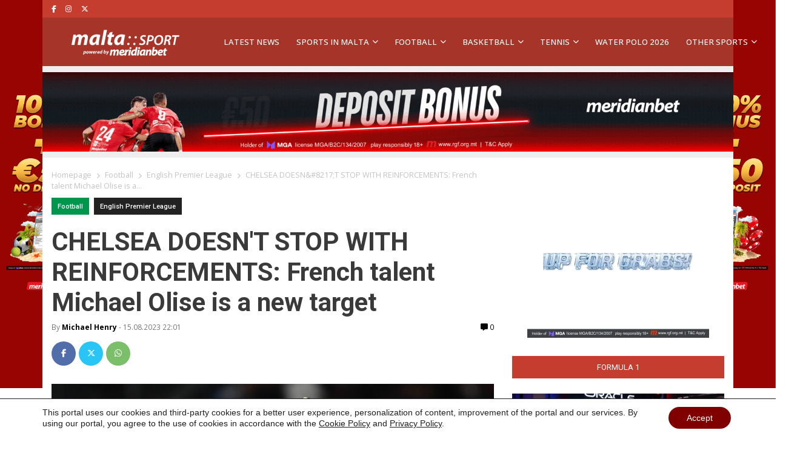

--- FILE ---
content_type: text/html; charset=UTF-8
request_url: https://maltasport.mt/football/chelsea-reinforcement-michael-olise/
body_size: 25827
content:
<!doctype html>
<html lang="en-US" prefix="og: https://ogp.me/ns#">
  <head>
    <meta charset="utf-8">
    <meta name="viewport" content="width=device-width, initial-scale=1">
    
<!-- Search Engine Optimization by Rank Math PRO - https://rankmath.com/ -->
<title>CHELSEA DOESN&#039;T STOP WITH REINFORCEMENTS: French talent Michael Olise is a new target | Malta Sport News</title>
<meta name="description" content="Chelsea have activated Michael Olise&#039;s £35 million release clause. They had an outstanding transfer window and significantly strengthened their squad. Earlier"/>
<meta name="robots" content="follow, index, max-snippet:-1, max-video-preview:-1, max-image-preview:large"/>
<link rel="canonical" href="https://maltasport.mt/football/chelsea-reinforcement-michael-olise/" />
<meta property="og:locale" content="en_US" />
<meta property="og:type" content="article" />
<meta property="og:title" content="CHELSEA DOESN&#039;T STOP WITH REINFORCEMENTS: French talent Michael Olise is a new target | Malta Sport News" />
<meta property="og:description" content="Chelsea have activated Michael Olise&#039;s £35 million release clause. They had an outstanding transfer window and significantly strengthened their squad. Earlier" />
<meta property="og:url" content="https://maltasport.mt/football/chelsea-reinforcement-michael-olise/" />
<meta property="og:site_name" content="Malta Sport News - Meridianbet" />
<meta property="article:publisher" content="https://www.facebook.com/Maltasportmt/" />
<meta property="article:tag" content="Chelsea" />
<meta property="article:tag" content="football" />
<meta property="article:tag" content="meridianbet" />
<meta property="article:tag" content="meridianbet sport" />
<meta property="article:tag" content="Olise" />
<meta property="article:tag" content="Premier League" />
<meta property="article:section" content="Football" />
<meta property="og:updated_time" content="2023-08-15T23:40:46+02:00" />
<meta property="og:image" content="https://maltasport.mt/wp-content/uploads/2023/08/1031292412-1024x683.jpg" />
<meta property="og:image:secure_url" content="https://maltasport.mt/wp-content/uploads/2023/08/1031292412-1024x683.jpg" />
<meta property="og:image:width" content="1024" />
<meta property="og:image:height" content="683" />
<meta property="og:image:alt" content="olise" />
<meta property="og:image:type" content="image/jpeg" />
<meta property="article:published_time" content="2023-08-15T22:01:00+02:00" />
<meta property="article:modified_time" content="2023-08-15T23:40:46+02:00" />
<meta name="twitter:card" content="summary_large_image" />
<meta name="twitter:title" content="CHELSEA DOESN&#039;T STOP WITH REINFORCEMENTS: French talent Michael Olise is a new target | Malta Sport News" />
<meta name="twitter:description" content="Chelsea have activated Michael Olise&#039;s £35 million release clause. They had an outstanding transfer window and significantly strengthened their squad. Earlier" />
<meta name="twitter:image" content="https://maltasport.mt/wp-content/uploads/2023/08/1031292412-1024x683.jpg" />
<meta name="twitter:label1" content="Written by" />
<meta name="twitter:data1" content="Michael Henry" />
<meta name="twitter:label2" content="Time to read" />
<meta name="twitter:data2" content="Less than a minute" />
<script type="application/ld+json" class="rank-math-schema-pro">{"@context":"https://schema.org","@graph":[{"@type":["NewsMediaOrganization","Organization"],"@id":"https://maltasport.mt/#organization","name":"Meridian Sport Malta","url":"https://maltasport.mt","sameAs":["https://www.facebook.com/Maltasportmt/"],"email":"info@maltasport.mt","logo":{"@type":"ImageObject","@id":"https://maltasport.mt/#logo","url":"https://maltasport.mt/wp-content/uploads/2024/08/Untitled-design-4.png","contentUrl":"https://maltasport.mt/wp-content/uploads/2024/08/Untitled-design-4.png","caption":"Malta Sport News - Meridianbet","inLanguage":"en-US","width":"112","height":"112"}},{"@type":"WebSite","@id":"https://maltasport.mt/#website","url":"https://maltasport.mt","name":"Malta Sport News - Meridianbet","alternateName":"Malta Sport","publisher":{"@id":"https://maltasport.mt/#organization"},"inLanguage":"en-US"},{"@type":"ImageObject","@id":"https://maltasport.mt/wp-content/uploads/2023/08/1031292412-scaled.jpg","url":"https://maltasport.mt/wp-content/uploads/2023/08/1031292412-scaled.jpg","width":"2560","height":"1706","caption":"olise","inLanguage":"en-US"},{"@type":"WebPage","@id":"https://maltasport.mt/football/chelsea-reinforcement-michael-olise/#webpage","url":"https://maltasport.mt/football/chelsea-reinforcement-michael-olise/","name":"CHELSEA DOESN&#039;T STOP WITH REINFORCEMENTS: French talent Michael Olise is a new target | Malta Sport News","datePublished":"2023-08-15T22:01:00+02:00","dateModified":"2023-08-15T23:40:46+02:00","isPartOf":{"@id":"https://maltasport.mt/#website"},"primaryImageOfPage":{"@id":"https://maltasport.mt/wp-content/uploads/2023/08/1031292412-scaled.jpg"},"inLanguage":"en-US"},{"@type":"Person","@id":"https://maltasport.mt/football/chelsea-reinforcement-michael-olise/#author","name":"Michael Henry","description":"Meridian::SPORT brings you the latest soccer news, scores, results, transfers, fixtures, league standings, and player profiles from around the globe!","image":{"@type":"ImageObject","@id":"https://secure.gravatar.com/avatar/88be1db2b6603d069c157fc137181e96eb23bd587e5838e5e37d6f9bdd9ef8c1?s=96&amp;d=mm&amp;r=g","url":"https://secure.gravatar.com/avatar/88be1db2b6603d069c157fc137181e96eb23bd587e5838e5e37d6f9bdd9ef8c1?s=96&amp;d=mm&amp;r=g","caption":"Michael Henry","inLanguage":"en-US"},"worksFor":{"@id":"https://maltasport.mt/#organization"}},{"@type":"NewsArticle","headline":"CHELSEA DOESN&#039;T STOP WITH REINFORCEMENTS: French talent Michael Olise is a new target | Malta Sport News","keywords":"CHELSEA","datePublished":"2023-08-15T22:01:00+02:00","dateModified":"2023-08-15T23:40:46+02:00","articleSection":"English Premier League, Football","author":{"@id":"https://maltasport.mt/football/chelsea-reinforcement-michael-olise/#author","name":"Michael Henry"},"publisher":{"@id":"https://maltasport.mt/#organization"},"description":"Chelsea have activated Michael Olise&#039;s \u00a335 million release clause. They had an outstanding transfer window and significantly strengthened their squad. Earlier","copyrightYear":"2023","copyrightHolder":{"@id":"https://maltasport.mt/#organization"},"name":"CHELSEA DOESN&#039;T STOP WITH REINFORCEMENTS: French talent Michael Olise is a new target | Malta Sport News","@id":"https://maltasport.mt/football/chelsea-reinforcement-michael-olise/#richSnippet","isPartOf":{"@id":"https://maltasport.mt/football/chelsea-reinforcement-michael-olise/#webpage"},"image":{"@id":"https://maltasport.mt/wp-content/uploads/2023/08/1031292412-scaled.jpg"},"inLanguage":"en-US","mainEntityOfPage":{"@id":"https://maltasport.mt/football/chelsea-reinforcement-michael-olise/#webpage"}}]}</script>
<!-- /Rank Math WordPress SEO plugin -->

<link rel='dns-prefetch' href='//www.googletagmanager.com' />
<link rel='dns-prefetch' href='//pagead2.googlesyndication.com' />
<link rel="alternate" type="application/rss+xml" title="Malta Sport News  &raquo; CHELSEA DOESN&#8217;T STOP WITH REINFORCEMENTS: French talent Michael Olise is a new target Comments Feed" href="https://maltasport.mt/football/chelsea-reinforcement-michael-olise/feed/" />
<link rel="alternate" title="oEmbed (JSON)" type="application/json+oembed" href="https://maltasport.mt/wp-json/oembed/1.0/embed?url=https%3A%2F%2Fmaltasport.mt%2Ffootball%2Fchelsea-reinforcement-michael-olise%2F" />
<link rel="alternate" title="oEmbed (XML)" type="text/xml+oembed" href="https://maltasport.mt/wp-json/oembed/1.0/embed?url=https%3A%2F%2Fmaltasport.mt%2Ffootball%2Fchelsea-reinforcement-michael-olise%2F&#038;format=xml" />
<style id='wp-img-auto-sizes-contain-inline-css'>
img:is([sizes=auto i],[sizes^="auto," i]){contain-intrinsic-size:3000px 1500px}
/*# sourceURL=wp-img-auto-sizes-contain-inline-css */
</style>
<link rel='stylesheet' id='dashicons-css' href='https://maltasport.mt/wp-includes/css/dashicons.min.css?ver=79c9f8b39931682cc82e92d836a3bcf9' media='all' />
<link rel='stylesheet' id='post-views-counter-frontend-css' href='https://maltasport.mt/wp-content/plugins/post-views-counter/css/frontend.css?ver=1.7.0' media='all' />
<style id='wp-emoji-styles-inline-css'>

	img.wp-smiley, img.emoji {
		display: inline !important;
		border: none !important;
		box-shadow: none !important;
		height: 1em !important;
		width: 1em !important;
		margin: 0 0.07em !important;
		vertical-align: -0.1em !important;
		background: none !important;
		padding: 0 !important;
	}
/*# sourceURL=wp-emoji-styles-inline-css */
</style>
<style id='wp-block-library-inline-css'>
:root{--wp-block-synced-color:#7a00df;--wp-block-synced-color--rgb:122,0,223;--wp-bound-block-color:var(--wp-block-synced-color);--wp-editor-canvas-background:#ddd;--wp-admin-theme-color:#007cba;--wp-admin-theme-color--rgb:0,124,186;--wp-admin-theme-color-darker-10:#006ba1;--wp-admin-theme-color-darker-10--rgb:0,107,160.5;--wp-admin-theme-color-darker-20:#005a87;--wp-admin-theme-color-darker-20--rgb:0,90,135;--wp-admin-border-width-focus:2px}@media (min-resolution:192dpi){:root{--wp-admin-border-width-focus:1.5px}}.wp-element-button{cursor:pointer}:root .has-very-light-gray-background-color{background-color:#eee}:root .has-very-dark-gray-background-color{background-color:#313131}:root .has-very-light-gray-color{color:#eee}:root .has-very-dark-gray-color{color:#313131}:root .has-vivid-green-cyan-to-vivid-cyan-blue-gradient-background{background:linear-gradient(135deg,#00d084,#0693e3)}:root .has-purple-crush-gradient-background{background:linear-gradient(135deg,#34e2e4,#4721fb 50%,#ab1dfe)}:root .has-hazy-dawn-gradient-background{background:linear-gradient(135deg,#faaca8,#dad0ec)}:root .has-subdued-olive-gradient-background{background:linear-gradient(135deg,#fafae1,#67a671)}:root .has-atomic-cream-gradient-background{background:linear-gradient(135deg,#fdd79a,#004a59)}:root .has-nightshade-gradient-background{background:linear-gradient(135deg,#330968,#31cdcf)}:root .has-midnight-gradient-background{background:linear-gradient(135deg,#020381,#2874fc)}:root{--wp--preset--font-size--normal:16px;--wp--preset--font-size--huge:42px}.has-regular-font-size{font-size:1em}.has-larger-font-size{font-size:2.625em}.has-normal-font-size{font-size:var(--wp--preset--font-size--normal)}.has-huge-font-size{font-size:var(--wp--preset--font-size--huge)}.has-text-align-center{text-align:center}.has-text-align-left{text-align:left}.has-text-align-right{text-align:right}.has-fit-text{white-space:nowrap!important}#end-resizable-editor-section{display:none}.aligncenter{clear:both}.items-justified-left{justify-content:flex-start}.items-justified-center{justify-content:center}.items-justified-right{justify-content:flex-end}.items-justified-space-between{justify-content:space-between}.screen-reader-text{border:0;clip-path:inset(50%);height:1px;margin:-1px;overflow:hidden;padding:0;position:absolute;width:1px;word-wrap:normal!important}.screen-reader-text:focus{background-color:#ddd;clip-path:none;color:#444;display:block;font-size:1em;height:auto;left:5px;line-height:normal;padding:15px 23px 14px;text-decoration:none;top:5px;width:auto;z-index:100000}html :where(.has-border-color){border-style:solid}html :where([style*=border-top-color]){border-top-style:solid}html :where([style*=border-right-color]){border-right-style:solid}html :where([style*=border-bottom-color]){border-bottom-style:solid}html :where([style*=border-left-color]){border-left-style:solid}html :where([style*=border-width]){border-style:solid}html :where([style*=border-top-width]){border-top-style:solid}html :where([style*=border-right-width]){border-right-style:solid}html :where([style*=border-bottom-width]){border-bottom-style:solid}html :where([style*=border-left-width]){border-left-style:solid}html :where(img[class*=wp-image-]){height:auto;max-width:100%}:where(figure){margin:0 0 1em}html :where(.is-position-sticky){--wp-admin--admin-bar--position-offset:var(--wp-admin--admin-bar--height,0px)}@media screen and (max-width:600px){html :where(.is-position-sticky){--wp-admin--admin-bar--position-offset:0px}}

/*# sourceURL=wp-block-library-inline-css */
</style><style id='wp-block-heading-inline-css'>
h1:where(.wp-block-heading).has-background,h2:where(.wp-block-heading).has-background,h3:where(.wp-block-heading).has-background,h4:where(.wp-block-heading).has-background,h5:where(.wp-block-heading).has-background,h6:where(.wp-block-heading).has-background{padding:1.25em 2.375em}h1.has-text-align-left[style*=writing-mode]:where([style*=vertical-lr]),h1.has-text-align-right[style*=writing-mode]:where([style*=vertical-rl]),h2.has-text-align-left[style*=writing-mode]:where([style*=vertical-lr]),h2.has-text-align-right[style*=writing-mode]:where([style*=vertical-rl]),h3.has-text-align-left[style*=writing-mode]:where([style*=vertical-lr]),h3.has-text-align-right[style*=writing-mode]:where([style*=vertical-rl]),h4.has-text-align-left[style*=writing-mode]:where([style*=vertical-lr]),h4.has-text-align-right[style*=writing-mode]:where([style*=vertical-rl]),h5.has-text-align-left[style*=writing-mode]:where([style*=vertical-lr]),h5.has-text-align-right[style*=writing-mode]:where([style*=vertical-rl]),h6.has-text-align-left[style*=writing-mode]:where([style*=vertical-lr]),h6.has-text-align-right[style*=writing-mode]:where([style*=vertical-rl]){rotate:180deg}
/*# sourceURL=https://maltasport.mt/wp-includes/blocks/heading/style.min.css */
</style>
<style id='wp-block-image-inline-css'>
.wp-block-image>a,.wp-block-image>figure>a{display:inline-block}.wp-block-image img{box-sizing:border-box;height:auto;max-width:100%;vertical-align:bottom}@media not (prefers-reduced-motion){.wp-block-image img.hide{visibility:hidden}.wp-block-image img.show{animation:show-content-image .4s}}.wp-block-image[style*=border-radius] img,.wp-block-image[style*=border-radius]>a{border-radius:inherit}.wp-block-image.has-custom-border img{box-sizing:border-box}.wp-block-image.aligncenter{text-align:center}.wp-block-image.alignfull>a,.wp-block-image.alignwide>a{width:100%}.wp-block-image.alignfull img,.wp-block-image.alignwide img{height:auto;width:100%}.wp-block-image .aligncenter,.wp-block-image .alignleft,.wp-block-image .alignright,.wp-block-image.aligncenter,.wp-block-image.alignleft,.wp-block-image.alignright{display:table}.wp-block-image .aligncenter>figcaption,.wp-block-image .alignleft>figcaption,.wp-block-image .alignright>figcaption,.wp-block-image.aligncenter>figcaption,.wp-block-image.alignleft>figcaption,.wp-block-image.alignright>figcaption{caption-side:bottom;display:table-caption}.wp-block-image .alignleft{float:left;margin:.5em 1em .5em 0}.wp-block-image .alignright{float:right;margin:.5em 0 .5em 1em}.wp-block-image .aligncenter{margin-left:auto;margin-right:auto}.wp-block-image :where(figcaption){margin-bottom:1em;margin-top:.5em}.wp-block-image.is-style-circle-mask img{border-radius:9999px}@supports ((-webkit-mask-image:none) or (mask-image:none)) or (-webkit-mask-image:none){.wp-block-image.is-style-circle-mask img{border-radius:0;-webkit-mask-image:url('data:image/svg+xml;utf8,<svg viewBox="0 0 100 100" xmlns="http://www.w3.org/2000/svg"><circle cx="50" cy="50" r="50"/></svg>');mask-image:url('data:image/svg+xml;utf8,<svg viewBox="0 0 100 100" xmlns="http://www.w3.org/2000/svg"><circle cx="50" cy="50" r="50"/></svg>');mask-mode:alpha;-webkit-mask-position:center;mask-position:center;-webkit-mask-repeat:no-repeat;mask-repeat:no-repeat;-webkit-mask-size:contain;mask-size:contain}}:root :where(.wp-block-image.is-style-rounded img,.wp-block-image .is-style-rounded img){border-radius:9999px}.wp-block-image figure{margin:0}.wp-lightbox-container{display:flex;flex-direction:column;position:relative}.wp-lightbox-container img{cursor:zoom-in}.wp-lightbox-container img:hover+button{opacity:1}.wp-lightbox-container button{align-items:center;backdrop-filter:blur(16px) saturate(180%);background-color:#5a5a5a40;border:none;border-radius:4px;cursor:zoom-in;display:flex;height:20px;justify-content:center;opacity:0;padding:0;position:absolute;right:16px;text-align:center;top:16px;width:20px;z-index:100}@media not (prefers-reduced-motion){.wp-lightbox-container button{transition:opacity .2s ease}}.wp-lightbox-container button:focus-visible{outline:3px auto #5a5a5a40;outline:3px auto -webkit-focus-ring-color;outline-offset:3px}.wp-lightbox-container button:hover{cursor:pointer;opacity:1}.wp-lightbox-container button:focus{opacity:1}.wp-lightbox-container button:focus,.wp-lightbox-container button:hover,.wp-lightbox-container button:not(:hover):not(:active):not(.has-background){background-color:#5a5a5a40;border:none}.wp-lightbox-overlay{box-sizing:border-box;cursor:zoom-out;height:100vh;left:0;overflow:hidden;position:fixed;top:0;visibility:hidden;width:100%;z-index:100000}.wp-lightbox-overlay .close-button{align-items:center;cursor:pointer;display:flex;justify-content:center;min-height:40px;min-width:40px;padding:0;position:absolute;right:calc(env(safe-area-inset-right) + 16px);top:calc(env(safe-area-inset-top) + 16px);z-index:5000000}.wp-lightbox-overlay .close-button:focus,.wp-lightbox-overlay .close-button:hover,.wp-lightbox-overlay .close-button:not(:hover):not(:active):not(.has-background){background:none;border:none}.wp-lightbox-overlay .lightbox-image-container{height:var(--wp--lightbox-container-height);left:50%;overflow:hidden;position:absolute;top:50%;transform:translate(-50%,-50%);transform-origin:top left;width:var(--wp--lightbox-container-width);z-index:9999999999}.wp-lightbox-overlay .wp-block-image{align-items:center;box-sizing:border-box;display:flex;height:100%;justify-content:center;margin:0;position:relative;transform-origin:0 0;width:100%;z-index:3000000}.wp-lightbox-overlay .wp-block-image img{height:var(--wp--lightbox-image-height);min-height:var(--wp--lightbox-image-height);min-width:var(--wp--lightbox-image-width);width:var(--wp--lightbox-image-width)}.wp-lightbox-overlay .wp-block-image figcaption{display:none}.wp-lightbox-overlay button{background:none;border:none}.wp-lightbox-overlay .scrim{background-color:#fff;height:100%;opacity:.9;position:absolute;width:100%;z-index:2000000}.wp-lightbox-overlay.active{visibility:visible}@media not (prefers-reduced-motion){.wp-lightbox-overlay.active{animation:turn-on-visibility .25s both}.wp-lightbox-overlay.active img{animation:turn-on-visibility .35s both}.wp-lightbox-overlay.show-closing-animation:not(.active){animation:turn-off-visibility .35s both}.wp-lightbox-overlay.show-closing-animation:not(.active) img{animation:turn-off-visibility .25s both}.wp-lightbox-overlay.zoom.active{animation:none;opacity:1;visibility:visible}.wp-lightbox-overlay.zoom.active .lightbox-image-container{animation:lightbox-zoom-in .4s}.wp-lightbox-overlay.zoom.active .lightbox-image-container img{animation:none}.wp-lightbox-overlay.zoom.active .scrim{animation:turn-on-visibility .4s forwards}.wp-lightbox-overlay.zoom.show-closing-animation:not(.active){animation:none}.wp-lightbox-overlay.zoom.show-closing-animation:not(.active) .lightbox-image-container{animation:lightbox-zoom-out .4s}.wp-lightbox-overlay.zoom.show-closing-animation:not(.active) .lightbox-image-container img{animation:none}.wp-lightbox-overlay.zoom.show-closing-animation:not(.active) .scrim{animation:turn-off-visibility .4s forwards}}@keyframes show-content-image{0%{visibility:hidden}99%{visibility:hidden}to{visibility:visible}}@keyframes turn-on-visibility{0%{opacity:0}to{opacity:1}}@keyframes turn-off-visibility{0%{opacity:1;visibility:visible}99%{opacity:0;visibility:visible}to{opacity:0;visibility:hidden}}@keyframes lightbox-zoom-in{0%{transform:translate(calc((-100vw + var(--wp--lightbox-scrollbar-width))/2 + var(--wp--lightbox-initial-left-position)),calc(-50vh + var(--wp--lightbox-initial-top-position))) scale(var(--wp--lightbox-scale))}to{transform:translate(-50%,-50%) scale(1)}}@keyframes lightbox-zoom-out{0%{transform:translate(-50%,-50%) scale(1);visibility:visible}99%{visibility:visible}to{transform:translate(calc((-100vw + var(--wp--lightbox-scrollbar-width))/2 + var(--wp--lightbox-initial-left-position)),calc(-50vh + var(--wp--lightbox-initial-top-position))) scale(var(--wp--lightbox-scale));visibility:hidden}}
/*# sourceURL=https://maltasport.mt/wp-includes/blocks/image/style.min.css */
</style>
<style id='wp-block-paragraph-inline-css'>
.is-small-text{font-size:.875em}.is-regular-text{font-size:1em}.is-large-text{font-size:2.25em}.is-larger-text{font-size:3em}.has-drop-cap:not(:focus):first-letter{float:left;font-size:8.4em;font-style:normal;font-weight:100;line-height:.68;margin:.05em .1em 0 0;text-transform:uppercase}body.rtl .has-drop-cap:not(:focus):first-letter{float:none;margin-left:.1em}p.has-drop-cap.has-background{overflow:hidden}:root :where(p.has-background){padding:1.25em 2.375em}:where(p.has-text-color:not(.has-link-color)) a{color:inherit}p.has-text-align-left[style*="writing-mode:vertical-lr"],p.has-text-align-right[style*="writing-mode:vertical-rl"]{rotate:180deg}
/*# sourceURL=https://maltasport.mt/wp-includes/blocks/paragraph/style.min.css */
</style>
<style id='global-styles-inline-css'>
:root{--wp--preset--aspect-ratio--square: 1;--wp--preset--aspect-ratio--4-3: 4/3;--wp--preset--aspect-ratio--3-4: 3/4;--wp--preset--aspect-ratio--3-2: 3/2;--wp--preset--aspect-ratio--2-3: 2/3;--wp--preset--aspect-ratio--16-9: 16/9;--wp--preset--aspect-ratio--9-16: 9/16;--wp--preset--color--black: #000000;--wp--preset--color--cyan-bluish-gray: #abb8c3;--wp--preset--color--white: #ffffff;--wp--preset--color--pale-pink: #f78da7;--wp--preset--color--vivid-red: #cf2e2e;--wp--preset--color--luminous-vivid-orange: #ff6900;--wp--preset--color--luminous-vivid-amber: #fcb900;--wp--preset--color--light-green-cyan: #7bdcb5;--wp--preset--color--vivid-green-cyan: #00d084;--wp--preset--color--pale-cyan-blue: #8ed1fc;--wp--preset--color--vivid-cyan-blue: #0693e3;--wp--preset--color--vivid-purple: #9b51e0;--wp--preset--color--link: #ff224c;--wp--preset--gradient--vivid-cyan-blue-to-vivid-purple: linear-gradient(135deg,rgb(6,147,227) 0%,rgb(155,81,224) 100%);--wp--preset--gradient--light-green-cyan-to-vivid-green-cyan: linear-gradient(135deg,rgb(122,220,180) 0%,rgb(0,208,130) 100%);--wp--preset--gradient--luminous-vivid-amber-to-luminous-vivid-orange: linear-gradient(135deg,rgb(252,185,0) 0%,rgb(255,105,0) 100%);--wp--preset--gradient--luminous-vivid-orange-to-vivid-red: linear-gradient(135deg,rgb(255,105,0) 0%,rgb(207,46,46) 100%);--wp--preset--gradient--very-light-gray-to-cyan-bluish-gray: linear-gradient(135deg,rgb(238,238,238) 0%,rgb(169,184,195) 100%);--wp--preset--gradient--cool-to-warm-spectrum: linear-gradient(135deg,rgb(74,234,220) 0%,rgb(151,120,209) 20%,rgb(207,42,186) 40%,rgb(238,44,130) 60%,rgb(251,105,98) 80%,rgb(254,248,76) 100%);--wp--preset--gradient--blush-light-purple: linear-gradient(135deg,rgb(255,206,236) 0%,rgb(152,150,240) 100%);--wp--preset--gradient--blush-bordeaux: linear-gradient(135deg,rgb(254,205,165) 0%,rgb(254,45,45) 50%,rgb(107,0,62) 100%);--wp--preset--gradient--luminous-dusk: linear-gradient(135deg,rgb(255,203,112) 0%,rgb(199,81,192) 50%,rgb(65,88,208) 100%);--wp--preset--gradient--pale-ocean: linear-gradient(135deg,rgb(255,245,203) 0%,rgb(182,227,212) 50%,rgb(51,167,181) 100%);--wp--preset--gradient--electric-grass: linear-gradient(135deg,rgb(202,248,128) 0%,rgb(113,206,126) 100%);--wp--preset--gradient--midnight: linear-gradient(135deg,rgb(2,3,129) 0%,rgb(40,116,252) 100%);--wp--preset--font-size--small: 1.6rem;--wp--preset--font-size--medium: 1.6rem;--wp--preset--font-size--large: 1.75rem;--wp--preset--font-size--x-large: clamp(1.75rem, 3vw, 2.25rem);--wp--preset--font-size--normal: 1.6rem;--wp--preset--font-family--system-font: "Roboto",sans-serif;--wp--preset--font-family--heading-font: "Open Sans", Helvetica Neue, Helvetica, Arial, sans-serif;--wp--preset--spacing--20: 0.44rem;--wp--preset--spacing--30: 0.67rem;--wp--preset--spacing--40: 1rem;--wp--preset--spacing--50: 1.5rem;--wp--preset--spacing--60: 2.25rem;--wp--preset--spacing--70: 3.38rem;--wp--preset--spacing--80: 5.06rem;--wp--preset--shadow--natural: 6px 6px 9px rgba(0, 0, 0, 0.2);--wp--preset--shadow--deep: 12px 12px 50px rgba(0, 0, 0, 0.4);--wp--preset--shadow--sharp: 6px 6px 0px rgba(0, 0, 0, 0.2);--wp--preset--shadow--outlined: 6px 6px 0px -3px rgb(255, 255, 255), 6px 6px rgb(0, 0, 0);--wp--preset--shadow--crisp: 6px 6px 0px rgb(0, 0, 0);--wp--custom--typography--drop-cap: 1;}:root { --wp--style--global--content-size: 850px;--wp--style--global--wide-size: 1000px; }:where(body) { margin: 0; }.wp-site-blocks > .alignleft { float: left; margin-right: 2em; }.wp-site-blocks > .alignright { float: right; margin-left: 2em; }.wp-site-blocks > .aligncenter { justify-content: center; margin-left: auto; margin-right: auto; }:where(.is-layout-flex){gap: 0.5em;}:where(.is-layout-grid){gap: 0.5em;}.is-layout-flow > .alignleft{float: left;margin-inline-start: 0;margin-inline-end: 2em;}.is-layout-flow > .alignright{float: right;margin-inline-start: 2em;margin-inline-end: 0;}.is-layout-flow > .aligncenter{margin-left: auto !important;margin-right: auto !important;}.is-layout-constrained > .alignleft{float: left;margin-inline-start: 0;margin-inline-end: 2em;}.is-layout-constrained > .alignright{float: right;margin-inline-start: 2em;margin-inline-end: 0;}.is-layout-constrained > .aligncenter{margin-left: auto !important;margin-right: auto !important;}.is-layout-constrained > :where(:not(.alignleft):not(.alignright):not(.alignfull)){max-width: var(--wp--style--global--content-size);margin-left: auto !important;margin-right: auto !important;}.is-layout-constrained > .alignwide{max-width: var(--wp--style--global--wide-size);}body .is-layout-flex{display: flex;}.is-layout-flex{flex-wrap: wrap;align-items: center;}.is-layout-flex > :is(*, div){margin: 0;}body .is-layout-grid{display: grid;}.is-layout-grid > :is(*, div){margin: 0;}body{font-family: var(--wp--preset--font-family--system-font);font-size: var(--wp--preset--font-size--normal);padding-top: 0px;padding-right: 0px;padding-bottom: 0px;padding-left: 0px;}a:where(:not(.wp-element-button)){color: var(--wp--preset--color--link);text-decoration: underline;}h1{font-family: var(--wp--preset--font-family--heading-font);font-size: var(--wp--preset--font-size--huge);}h2{font-family: var(--wp--preset--font-family--heading-font);font-size: var(--wp--preset--font-size--big);}h3{font-family: var(--wp--preset--font-family--heading-font);font-size: var(--wp--preset--font-size--medium);}:root :where(.wp-element-button, .wp-block-button__link){background-color: #32373c;border-width: 0;color: #fff;font-family: inherit;font-size: inherit;font-style: inherit;font-weight: inherit;letter-spacing: inherit;line-height: inherit;padding-top: calc(0.667em + 2px);padding-right: calc(1.333em + 2px);padding-bottom: calc(0.667em + 2px);padding-left: calc(1.333em + 2px);text-decoration: none;text-transform: inherit;}.has-black-color{color: var(--wp--preset--color--black) !important;}.has-cyan-bluish-gray-color{color: var(--wp--preset--color--cyan-bluish-gray) !important;}.has-white-color{color: var(--wp--preset--color--white) !important;}.has-pale-pink-color{color: var(--wp--preset--color--pale-pink) !important;}.has-vivid-red-color{color: var(--wp--preset--color--vivid-red) !important;}.has-luminous-vivid-orange-color{color: var(--wp--preset--color--luminous-vivid-orange) !important;}.has-luminous-vivid-amber-color{color: var(--wp--preset--color--luminous-vivid-amber) !important;}.has-light-green-cyan-color{color: var(--wp--preset--color--light-green-cyan) !important;}.has-vivid-green-cyan-color{color: var(--wp--preset--color--vivid-green-cyan) !important;}.has-pale-cyan-blue-color{color: var(--wp--preset--color--pale-cyan-blue) !important;}.has-vivid-cyan-blue-color{color: var(--wp--preset--color--vivid-cyan-blue) !important;}.has-vivid-purple-color{color: var(--wp--preset--color--vivid-purple) !important;}.has-link-color{color: var(--wp--preset--color--link) !important;}.has-black-background-color{background-color: var(--wp--preset--color--black) !important;}.has-cyan-bluish-gray-background-color{background-color: var(--wp--preset--color--cyan-bluish-gray) !important;}.has-white-background-color{background-color: var(--wp--preset--color--white) !important;}.has-pale-pink-background-color{background-color: var(--wp--preset--color--pale-pink) !important;}.has-vivid-red-background-color{background-color: var(--wp--preset--color--vivid-red) !important;}.has-luminous-vivid-orange-background-color{background-color: var(--wp--preset--color--luminous-vivid-orange) !important;}.has-luminous-vivid-amber-background-color{background-color: var(--wp--preset--color--luminous-vivid-amber) !important;}.has-light-green-cyan-background-color{background-color: var(--wp--preset--color--light-green-cyan) !important;}.has-vivid-green-cyan-background-color{background-color: var(--wp--preset--color--vivid-green-cyan) !important;}.has-pale-cyan-blue-background-color{background-color: var(--wp--preset--color--pale-cyan-blue) !important;}.has-vivid-cyan-blue-background-color{background-color: var(--wp--preset--color--vivid-cyan-blue) !important;}.has-vivid-purple-background-color{background-color: var(--wp--preset--color--vivid-purple) !important;}.has-link-background-color{background-color: var(--wp--preset--color--link) !important;}.has-black-border-color{border-color: var(--wp--preset--color--black) !important;}.has-cyan-bluish-gray-border-color{border-color: var(--wp--preset--color--cyan-bluish-gray) !important;}.has-white-border-color{border-color: var(--wp--preset--color--white) !important;}.has-pale-pink-border-color{border-color: var(--wp--preset--color--pale-pink) !important;}.has-vivid-red-border-color{border-color: var(--wp--preset--color--vivid-red) !important;}.has-luminous-vivid-orange-border-color{border-color: var(--wp--preset--color--luminous-vivid-orange) !important;}.has-luminous-vivid-amber-border-color{border-color: var(--wp--preset--color--luminous-vivid-amber) !important;}.has-light-green-cyan-border-color{border-color: var(--wp--preset--color--light-green-cyan) !important;}.has-vivid-green-cyan-border-color{border-color: var(--wp--preset--color--vivid-green-cyan) !important;}.has-pale-cyan-blue-border-color{border-color: var(--wp--preset--color--pale-cyan-blue) !important;}.has-vivid-cyan-blue-border-color{border-color: var(--wp--preset--color--vivid-cyan-blue) !important;}.has-vivid-purple-border-color{border-color: var(--wp--preset--color--vivid-purple) !important;}.has-link-border-color{border-color: var(--wp--preset--color--link) !important;}.has-vivid-cyan-blue-to-vivid-purple-gradient-background{background: var(--wp--preset--gradient--vivid-cyan-blue-to-vivid-purple) !important;}.has-light-green-cyan-to-vivid-green-cyan-gradient-background{background: var(--wp--preset--gradient--light-green-cyan-to-vivid-green-cyan) !important;}.has-luminous-vivid-amber-to-luminous-vivid-orange-gradient-background{background: var(--wp--preset--gradient--luminous-vivid-amber-to-luminous-vivid-orange) !important;}.has-luminous-vivid-orange-to-vivid-red-gradient-background{background: var(--wp--preset--gradient--luminous-vivid-orange-to-vivid-red) !important;}.has-very-light-gray-to-cyan-bluish-gray-gradient-background{background: var(--wp--preset--gradient--very-light-gray-to-cyan-bluish-gray) !important;}.has-cool-to-warm-spectrum-gradient-background{background: var(--wp--preset--gradient--cool-to-warm-spectrum) !important;}.has-blush-light-purple-gradient-background{background: var(--wp--preset--gradient--blush-light-purple) !important;}.has-blush-bordeaux-gradient-background{background: var(--wp--preset--gradient--blush-bordeaux) !important;}.has-luminous-dusk-gradient-background{background: var(--wp--preset--gradient--luminous-dusk) !important;}.has-pale-ocean-gradient-background{background: var(--wp--preset--gradient--pale-ocean) !important;}.has-electric-grass-gradient-background{background: var(--wp--preset--gradient--electric-grass) !important;}.has-midnight-gradient-background{background: var(--wp--preset--gradient--midnight) !important;}.has-small-font-size{font-size: var(--wp--preset--font-size--small) !important;}.has-medium-font-size{font-size: var(--wp--preset--font-size--medium) !important;}.has-large-font-size{font-size: var(--wp--preset--font-size--large) !important;}.has-x-large-font-size{font-size: var(--wp--preset--font-size--x-large) !important;}.has-normal-font-size{font-size: var(--wp--preset--font-size--normal) !important;}.has-system-font-font-family{font-family: var(--wp--preset--font-family--system-font) !important;}.has-heading-font-font-family{font-family: var(--wp--preset--font-family--heading-font) !important;}
/*# sourceURL=global-styles-inline-css */
</style>

<link rel='stylesheet' id='wp-bootstrap-blocks-styles-css' href='https://maltasport.mt/wp-content/plugins/wp-bootstrap-blocks/build/style-index.css?ver=5.2.1' media='all' />
<link rel='stylesheet' id='poll-maker-ays-css' href='https://maltasport.mt/wp-content/plugins/poll-maker/public/css/poll-maker-ays-public.css?ver=6.1.9' media='all' />
<link rel='stylesheet' id='app/0-css' href='https://maltasport.mt/wp-content/themes/meridianmt/public/css/app.85c45c.css' media='all' />
<link rel='stylesheet' id='moove_gdpr_frontend-css' href='https://maltasport.mt/wp-content/plugins/gdpr-cookie-compliance/dist/styles/gdpr-main-nf.css?ver=5.0.9' media='all' />
<style id='moove_gdpr_frontend-inline-css'>
				#moove_gdpr_cookie_modal .moove-gdpr-modal-content .moove-gdpr-tab-main h3.tab-title, 
				#moove_gdpr_cookie_modal .moove-gdpr-modal-content .moove-gdpr-tab-main span.tab-title,
				#moove_gdpr_cookie_modal .moove-gdpr-modal-content .moove-gdpr-modal-left-content #moove-gdpr-menu li a, 
				#moove_gdpr_cookie_modal .moove-gdpr-modal-content .moove-gdpr-modal-left-content #moove-gdpr-menu li button,
				#moove_gdpr_cookie_modal .moove-gdpr-modal-content .moove-gdpr-modal-left-content .moove-gdpr-branding-cnt a,
				#moove_gdpr_cookie_modal .moove-gdpr-modal-content .moove-gdpr-modal-footer-content .moove-gdpr-button-holder a.mgbutton, 
				#moove_gdpr_cookie_modal .moove-gdpr-modal-content .moove-gdpr-modal-footer-content .moove-gdpr-button-holder button.mgbutton,
				#moove_gdpr_cookie_modal .cookie-switch .cookie-slider:after, 
				#moove_gdpr_cookie_modal .cookie-switch .slider:after, 
				#moove_gdpr_cookie_modal .switch .cookie-slider:after, 
				#moove_gdpr_cookie_modal .switch .slider:after,
				#moove_gdpr_cookie_info_bar .moove-gdpr-info-bar-container .moove-gdpr-info-bar-content p, 
				#moove_gdpr_cookie_info_bar .moove-gdpr-info-bar-container .moove-gdpr-info-bar-content p a,
				#moove_gdpr_cookie_info_bar .moove-gdpr-info-bar-container .moove-gdpr-info-bar-content a.mgbutton, 
				#moove_gdpr_cookie_info_bar .moove-gdpr-info-bar-container .moove-gdpr-info-bar-content button.mgbutton,
				#moove_gdpr_cookie_modal .moove-gdpr-modal-content .moove-gdpr-tab-main .moove-gdpr-tab-main-content h1, 
				#moove_gdpr_cookie_modal .moove-gdpr-modal-content .moove-gdpr-tab-main .moove-gdpr-tab-main-content h2, 
				#moove_gdpr_cookie_modal .moove-gdpr-modal-content .moove-gdpr-tab-main .moove-gdpr-tab-main-content h3, 
				#moove_gdpr_cookie_modal .moove-gdpr-modal-content .moove-gdpr-tab-main .moove-gdpr-tab-main-content h4, 
				#moove_gdpr_cookie_modal .moove-gdpr-modal-content .moove-gdpr-tab-main .moove-gdpr-tab-main-content h5, 
				#moove_gdpr_cookie_modal .moove-gdpr-modal-content .moove-gdpr-tab-main .moove-gdpr-tab-main-content h6,
				#moove_gdpr_cookie_modal .moove-gdpr-modal-content.moove_gdpr_modal_theme_v2 .moove-gdpr-modal-title .tab-title,
				#moove_gdpr_cookie_modal .moove-gdpr-modal-content.moove_gdpr_modal_theme_v2 .moove-gdpr-tab-main h3.tab-title, 
				#moove_gdpr_cookie_modal .moove-gdpr-modal-content.moove_gdpr_modal_theme_v2 .moove-gdpr-tab-main span.tab-title,
				#moove_gdpr_cookie_modal .moove-gdpr-modal-content.moove_gdpr_modal_theme_v2 .moove-gdpr-branding-cnt a {
					font-weight: inherit				}
			#moove_gdpr_cookie_modal,#moove_gdpr_cookie_info_bar,.gdpr_cookie_settings_shortcode_content{font-family:&#039;Roboto Condensed&#039;,sans-serif}#moove_gdpr_save_popup_settings_button{background-color:#373737;color:#fff}#moove_gdpr_save_popup_settings_button:hover{background-color:#000}#moove_gdpr_cookie_info_bar .moove-gdpr-info-bar-container .moove-gdpr-info-bar-content a.mgbutton,#moove_gdpr_cookie_info_bar .moove-gdpr-info-bar-container .moove-gdpr-info-bar-content button.mgbutton{background-color:#800000}#moove_gdpr_cookie_modal .moove-gdpr-modal-content .moove-gdpr-modal-footer-content .moove-gdpr-button-holder a.mgbutton,#moove_gdpr_cookie_modal .moove-gdpr-modal-content .moove-gdpr-modal-footer-content .moove-gdpr-button-holder button.mgbutton,.gdpr_cookie_settings_shortcode_content .gdpr-shr-button.button-green{background-color:#800000;border-color:#800000}#moove_gdpr_cookie_modal .moove-gdpr-modal-content .moove-gdpr-modal-footer-content .moove-gdpr-button-holder a.mgbutton:hover,#moove_gdpr_cookie_modal .moove-gdpr-modal-content .moove-gdpr-modal-footer-content .moove-gdpr-button-holder button.mgbutton:hover,.gdpr_cookie_settings_shortcode_content .gdpr-shr-button.button-green:hover{background-color:#fff;color:#800000}#moove_gdpr_cookie_modal .moove-gdpr-modal-content .moove-gdpr-modal-close i,#moove_gdpr_cookie_modal .moove-gdpr-modal-content .moove-gdpr-modal-close span.gdpr-icon{background-color:#800000;border:1px solid #800000}#moove_gdpr_cookie_info_bar span.moove-gdpr-infobar-allow-all.focus-g,#moove_gdpr_cookie_info_bar span.moove-gdpr-infobar-allow-all:focus,#moove_gdpr_cookie_info_bar button.moove-gdpr-infobar-allow-all.focus-g,#moove_gdpr_cookie_info_bar button.moove-gdpr-infobar-allow-all:focus,#moove_gdpr_cookie_info_bar span.moove-gdpr-infobar-reject-btn.focus-g,#moove_gdpr_cookie_info_bar span.moove-gdpr-infobar-reject-btn:focus,#moove_gdpr_cookie_info_bar button.moove-gdpr-infobar-reject-btn.focus-g,#moove_gdpr_cookie_info_bar button.moove-gdpr-infobar-reject-btn:focus,#moove_gdpr_cookie_info_bar span.change-settings-button.focus-g,#moove_gdpr_cookie_info_bar span.change-settings-button:focus,#moove_gdpr_cookie_info_bar button.change-settings-button.focus-g,#moove_gdpr_cookie_info_bar button.change-settings-button:focus{-webkit-box-shadow:0 0 1px 3px #800000;-moz-box-shadow:0 0 1px 3px #800000;box-shadow:0 0 1px 3px #800000}#moove_gdpr_cookie_modal .moove-gdpr-modal-content .moove-gdpr-modal-close i:hover,#moove_gdpr_cookie_modal .moove-gdpr-modal-content .moove-gdpr-modal-close span.gdpr-icon:hover,#moove_gdpr_cookie_info_bar span[data-href]>u.change-settings-button{color:#800000}#moove_gdpr_cookie_modal .moove-gdpr-modal-content .moove-gdpr-modal-left-content #moove-gdpr-menu li.menu-item-selected a span.gdpr-icon,#moove_gdpr_cookie_modal .moove-gdpr-modal-content .moove-gdpr-modal-left-content #moove-gdpr-menu li.menu-item-selected button span.gdpr-icon{color:inherit}#moove_gdpr_cookie_modal .moove-gdpr-modal-content .moove-gdpr-modal-left-content #moove-gdpr-menu li a span.gdpr-icon,#moove_gdpr_cookie_modal .moove-gdpr-modal-content .moove-gdpr-modal-left-content #moove-gdpr-menu li button span.gdpr-icon{color:inherit}#moove_gdpr_cookie_modal .gdpr-acc-link{line-height:0;font-size:0;color:transparent;position:absolute}#moove_gdpr_cookie_modal .moove-gdpr-modal-content .moove-gdpr-modal-close:hover i,#moove_gdpr_cookie_modal .moove-gdpr-modal-content .moove-gdpr-modal-left-content #moove-gdpr-menu li a,#moove_gdpr_cookie_modal .moove-gdpr-modal-content .moove-gdpr-modal-left-content #moove-gdpr-menu li button,#moove_gdpr_cookie_modal .moove-gdpr-modal-content .moove-gdpr-modal-left-content #moove-gdpr-menu li button i,#moove_gdpr_cookie_modal .moove-gdpr-modal-content .moove-gdpr-modal-left-content #moove-gdpr-menu li a i,#moove_gdpr_cookie_modal .moove-gdpr-modal-content .moove-gdpr-tab-main .moove-gdpr-tab-main-content a:hover,#moove_gdpr_cookie_info_bar.moove-gdpr-dark-scheme .moove-gdpr-info-bar-container .moove-gdpr-info-bar-content a.mgbutton:hover,#moove_gdpr_cookie_info_bar.moove-gdpr-dark-scheme .moove-gdpr-info-bar-container .moove-gdpr-info-bar-content button.mgbutton:hover,#moove_gdpr_cookie_info_bar.moove-gdpr-dark-scheme .moove-gdpr-info-bar-container .moove-gdpr-info-bar-content a:hover,#moove_gdpr_cookie_info_bar.moove-gdpr-dark-scheme .moove-gdpr-info-bar-container .moove-gdpr-info-bar-content button:hover,#moove_gdpr_cookie_info_bar.moove-gdpr-dark-scheme .moove-gdpr-info-bar-container .moove-gdpr-info-bar-content span.change-settings-button:hover,#moove_gdpr_cookie_info_bar.moove-gdpr-dark-scheme .moove-gdpr-info-bar-container .moove-gdpr-info-bar-content button.change-settings-button:hover,#moove_gdpr_cookie_info_bar.moove-gdpr-dark-scheme .moove-gdpr-info-bar-container .moove-gdpr-info-bar-content u.change-settings-button:hover,#moove_gdpr_cookie_info_bar span[data-href]>u.change-settings-button,#moove_gdpr_cookie_info_bar.moove-gdpr-dark-scheme .moove-gdpr-info-bar-container .moove-gdpr-info-bar-content a.mgbutton.focus-g,#moove_gdpr_cookie_info_bar.moove-gdpr-dark-scheme .moove-gdpr-info-bar-container .moove-gdpr-info-bar-content button.mgbutton.focus-g,#moove_gdpr_cookie_info_bar.moove-gdpr-dark-scheme .moove-gdpr-info-bar-container .moove-gdpr-info-bar-content a.focus-g,#moove_gdpr_cookie_info_bar.moove-gdpr-dark-scheme .moove-gdpr-info-bar-container .moove-gdpr-info-bar-content button.focus-g,#moove_gdpr_cookie_info_bar.moove-gdpr-dark-scheme .moove-gdpr-info-bar-container .moove-gdpr-info-bar-content a.mgbutton:focus,#moove_gdpr_cookie_info_bar.moove-gdpr-dark-scheme .moove-gdpr-info-bar-container .moove-gdpr-info-bar-content button.mgbutton:focus,#moove_gdpr_cookie_info_bar.moove-gdpr-dark-scheme .moove-gdpr-info-bar-container .moove-gdpr-info-bar-content a:focus,#moove_gdpr_cookie_info_bar.moove-gdpr-dark-scheme .moove-gdpr-info-bar-container .moove-gdpr-info-bar-content button:focus,#moove_gdpr_cookie_info_bar.moove-gdpr-dark-scheme .moove-gdpr-info-bar-container .moove-gdpr-info-bar-content span.change-settings-button.focus-g,span.change-settings-button:focus,button.change-settings-button.focus-g,button.change-settings-button:focus,#moove_gdpr_cookie_info_bar.moove-gdpr-dark-scheme .moove-gdpr-info-bar-container .moove-gdpr-info-bar-content u.change-settings-button.focus-g,#moove_gdpr_cookie_info_bar.moove-gdpr-dark-scheme .moove-gdpr-info-bar-container .moove-gdpr-info-bar-content u.change-settings-button:focus{color:#800000}#moove_gdpr_cookie_modal .moove-gdpr-branding.focus-g span,#moove_gdpr_cookie_modal .moove-gdpr-modal-content .moove-gdpr-tab-main a.focus-g,#moove_gdpr_cookie_modal .moove-gdpr-modal-content .moove-gdpr-tab-main .gdpr-cd-details-toggle.focus-g{color:#800000}#moove_gdpr_cookie_modal.gdpr_lightbox-hide{display:none}
/*# sourceURL=moove_gdpr_frontend-inline-css */
</style>

<!-- Google tag (gtag.js) snippet added by Site Kit -->
<!-- Google Analytics snippet added by Site Kit -->
<script src="https://www.googletagmanager.com/gtag/js?id=GT-KFGW9GTG" id="google_gtagjs-js" async></script>
<script id="google_gtagjs-js-after">
window.dataLayer = window.dataLayer || [];function gtag(){dataLayer.push(arguments);}
gtag("set","linker",{"domains":["maltasport.mt"]});
gtag("js", new Date());
gtag("set", "developer_id.dZTNiMT", true);
gtag("config", "GT-KFGW9GTG");
 window._googlesitekit = window._googlesitekit || {}; window._googlesitekit.throttledEvents = []; window._googlesitekit.gtagEvent = (name, data) => { var key = JSON.stringify( { name, data } ); if ( !! window._googlesitekit.throttledEvents[ key ] ) { return; } window._googlesitekit.throttledEvents[ key ] = true; setTimeout( () => { delete window._googlesitekit.throttledEvents[ key ]; }, 5 ); gtag( "event", name, { ...data, event_source: "site-kit" } ); }; 
//# sourceURL=google_gtagjs-js-after
</script>
<script src="https://maltasport.mt/wp-includes/js/jquery/jquery.min.js?ver=3.7.1" id="jquery-core-js"></script>
<script src="https://maltasport.mt/wp-includes/js/jquery/jquery-migrate.min.js?ver=3.4.1" id="jquery-migrate-js"></script>
<link rel="https://api.w.org/" href="https://maltasport.mt/wp-json/" /><link rel="alternate" title="JSON" type="application/json" href="https://maltasport.mt/wp-json/wp/v2/posts/99702" /><link rel="EditURI" type="application/rsd+xml" title="RSD" href="https://maltasport.mt/xmlrpc.php?rsd" />
<meta name="generator" content="Site Kit by Google 1.170.0" /><!-- HFCM by 99 Robots - Snippet # 1: SleekNote code -->
<!-- Start of Sleeknote signup and lead generation tool - www.sleeknote.com -->
<script id="sleeknoteScript" type="text/javascript">
(function () {
var sleeknoteScriptTag = document.createElement("script");
sleeknoteScriptTag.type = "text/javascript";
sleeknoteScriptTag.charset = "utf-8";
sleeknoteScriptTag.src = ("//sleeknotecustomerscripts.sleeknote.com/41577.js");
var s = document.getElementById("sleeknoteScript");
s.parentNode.insertBefore(sleeknoteScriptTag, s);
})();
</script>
<!-- End of Sleeknote signup and lead generation tool - www.sleeknote.com -->
<!-- /end HFCM by 99 Robots -->
<!-- HFCM by 99 Robots - Snippet # 2: GA4 -->
<!-- Google tag (gtag.js) -->
<script async src="https://www.googletagmanager.com/gtag/js?id=G-GLLNRJZCPN"></script>
<script>
  window.dataLayer = window.dataLayer || [];
  function gtag(){dataLayer.push(arguments);}
  gtag('js', new Date());

  gtag('config', 'G-GLLNRJZCPN');
</script>
<!-- /end HFCM by 99 Robots -->
<meta name="google-site-verification" content="65CcWClaPfeMMl0xZaenp48i_MILXdLncarjvXI8zBE" />
<!-- Google AdSense meta tags added by Site Kit -->
<meta name="google-adsense-platform-account" content="ca-host-pub-2644536267352236">
<meta name="google-adsense-platform-domain" content="sitekit.withgoogle.com">
<!-- End Google AdSense meta tags added by Site Kit -->
<script src="https://seo-fixer.writesonic.com/site-audit/fixer-script/index.js" id="wsAiSeoMb"></script>
<script id="wsAiSeoInitScript">
  wsSEOfixer.configure({
    hostURL: 'https://seo-fixer.writesonic.com',
    siteID: '67a89cd2e02bee336184d6f0'
  });
</script>
<script><!-- Start of Sleeknote signup and lead generation tool - www.sleeknote.com -->
<script id="sleeknoteScript" type="text/javascript">
(function () {
var sleeknoteScriptTag = document.createElement("script");
sleeknoteScriptTag.type = "text/javascript";
sleeknoteScriptTag.charset = "utf-8";
sleeknoteScriptTag.src = ("//sleeknotecustomerscripts.sleeknote.com/41577.js");
var s = document.getElementById("sleeknoteScript");
s.parentNode.insertBefore(sleeknoteScriptTag, s);
})();
</script>
<!-- End of Sleeknote signup and lead generation tool - www.sleeknote.com --></script>
<!-- Google AdSense snippet added by Site Kit -->
<script async src="https://pagead2.googlesyndication.com/pagead/js/adsbygoogle.js?client=ca-pub-7812402710078434&amp;host=ca-host-pub-2644536267352236" crossorigin="anonymous"></script>

<!-- End Google AdSense snippet added by Site Kit -->
<link rel="icon" href="https://maltasport.mt/wp-content/uploads/2023/12/cropped-MeridianSport-Profil-1-32x32.png" sizes="32x32" />
<link rel="icon" href="https://maltasport.mt/wp-content/uploads/2023/12/cropped-MeridianSport-Profil-1-192x192.png" sizes="192x192" />
<link rel="apple-touch-icon" href="https://maltasport.mt/wp-content/uploads/2023/12/cropped-MeridianSport-Profil-1-180x180.png" />
<meta name="msapplication-TileImage" content="https://maltasport.mt/wp-content/uploads/2023/12/cropped-MeridianSport-Profil-1-270x270.png" />
		<style id="wp-custom-css">
			.page-template-home.page-id-108235 #app .container.m-container {
	background: #fff;
}
.page-template-home.page-id-108235 .container.m-container .home-featured-articles .m-header {
	margin: 0 -15px;
}
.m-datetime {
	display:none;
}
/*STYLING FOR NEWSLETTER*/
#wpforms-form-105856 {
	display: flex;
	justify-content:center;
	align-items: center;
}
.wpforms-field-label {
	font-size: 14px !important;
}
#wpforms-105856-field_1 {
	max-width: 98%;
}
#wpforms-submit-105856 {
	background-color: #c43d2f;
}
@media screen and (max-width: 640px) {
	#wpforms-form-105856 {
	display:block !important;
	}
}

.m-feature-container .m-feature-meta .h5, .m-feature-container .m-feature-meta h5 {
	font-size: 1.5rem;
	line-height:25px;
}

.m-feature-container .m-feature-meta .h5, .m-feature-container .m-feature-meta h5 {
	text-shadow: 0px 1px 8px rgb(0 0 0 / 80%);
}

.other-news {
	display:none !important
}

.four-images-row a {
	font-size: 1.22rem;
	line-height: 2px;
}

@media screen and (max-width: 1000px) {
	.four-images-row {
	display:none;
}
}
		</style>
		
<!-- Google Tag Manager -->
<script>(function(w,d,s,l,i){w[l]=w[l]||[];w[l].push({'gtm.start':
new Date().getTime(),event:'gtm.js'});var f=d.getElementsByTagName(s)[0],
j=d.createElement(s),dl=l!='dataLayer'?'&l='+l:'';j.async=true;j.src=
'https://www.googletagmanager.com/gtm.js?id='+i+dl;f.parentNode.insertBefore(j,f);
})(window,document,'script','dataLayer','GTM-TSGC7CGR');</script>
<!-- End Google Tag Manager -->
  </head>

  <body data-rsssl=1 class="wp-singular post-template-default single single-post postid-99702 single-format-standard wp-custom-logo wp-embed-responsive wp-theme-meridianmt chelsea-reinforcement-michael-olise">
    
<!-- Google Tag Manager (noscript) -->
<noscript><iframe src="https://www.googletagmanager.com/ns.html?id=GTM-TSGC7CGR"
height="0" width="0" style="display:none;visibility:hidden"></iframe></noscript>
<!-- End Google Tag Manager (noscript) -->
    
    <div id="app">
      <header class="m-header">
	<div class="m-header-wrapper">
		<div class="container m-container">
			<div class="row">
				<div class="col-12 m-top-bar">
					<div id="m-topbar-header" class="d-none d-md-flex">
    <div class="m-datetime">
        19/01 15:44    </div>
    <div class="m-topbar-nav">
                    <nav class="nav-primary" aria-label="td-demo-top-menu">
                <div class="menu-td-demo-top-menu-container"><ul id="topbar-nav" class="nav"><li id="menu-item-32" class="menu-item menu-item-type-custom menu-item-object-custom menu-item-32"><a href="https://www.facebook.com/MeridianSportMT"><i class="fa-brands fa-facebook-f"></i></a></li>
<li id="menu-item-33" class="menu-item menu-item-type-custom menu-item-object-custom menu-item-33"><a href="https://www.instagram.com/maltasport.mt/"><i class="fa-brands fa-instagram"></i></a></li>
<li id="menu-item-34" class="menu-item menu-item-type-custom menu-item-object-custom menu-item-34"><a href="https://x.com/Maltasport_mt"><i class="fa-brands fa-x-twitter"></i></a></li>
</ul></div>
            </nav>
            </div>
</div>

				</div>
				<div class="col-12 m-main-nav">
					<div id="m-main-header">
    <div id="m-navigation" class="m-main-navigation d-none d-md-flex">
    <div class="m-site-branding">
            <a href="https://maltasport.mt/"><img width="250" height="47" rel="Meridian Sport" src='https://maltasport.mt/wp-content/uploads/2025/10/viber_image_2025-10-10_17-15-37-999-1.png'></a>
    </div>    <div class="m-main-menu">
        <div class="collapse navbar-collapse" id="m-primary-navbar">
                            <ul id="main-menu-header-nav" class="nav"><li  id="menu-item-87930" class="menu-item menu-item-type-post_type menu-item-object-page nav-item nav-item-87930"><a href="https://maltasport.mt/latest-news/" class="nav-link ">Latest news</a></li>
<li  id="menu-item-102596" class="menu-item menu-item-type-taxonomy menu-item-object-category menu-item-has-children dropdown nav-item nav-item-102596"><a href="https://maltasport.mt/malta-sports/" class="nav-link  dropdown-toggle">Sports in Malta<i class="fa-solid fa-chevron-down"></i></a>
<ul class="dropdown-menu  depth_0">
	<li  id="menu-item-102597" class="menu-item menu-item-type-taxonomy menu-item-object-category nav-item nav-item-102597"><a href="https://maltasport.mt/malta-sports/malta-athletics/" class="dropdown-item ">Athletics</a></li>
	<li  id="menu-item-102625" class="menu-item menu-item-type-taxonomy menu-item-object-category nav-item nav-item-102625"><a href="https://maltasport.mt/malta-sports/malta-boxing/" class="dropdown-item ">Malta Boxing</a></li>
	<li  id="menu-item-102619" class="menu-item menu-item-type-taxonomy menu-item-object-category nav-item nav-item-102619"><a href="https://maltasport.mt/malta-sports/malta-baseball/" class="dropdown-item ">Malta Baseball</a></li>
	<li  id="menu-item-102621" class="menu-item menu-item-type-taxonomy menu-item-object-category nav-item nav-item-102621"><a href="https://maltasport.mt/malta-sports/malta-badminton/" class="dropdown-item ">Malta Badminton</a></li>
	<li  id="menu-item-102624" class="menu-item menu-item-type-taxonomy menu-item-object-category nav-item nav-item-102624"><a href="https://maltasport.mt/malta-sports/malta-bodybuilding/" class="dropdown-item ">Malta Bodybuilding</a></li>
	<li  id="menu-item-102629" class="menu-item menu-item-type-taxonomy menu-item-object-category nav-item nav-item-102629"><a href="https://maltasport.mt/malta-sports/malta-darts/" class="dropdown-item ">Malta Darts</a></li>
	<li  id="menu-item-102601" class="menu-item menu-item-type-taxonomy menu-item-object-category nav-item nav-item-102601"><a href="https://maltasport.mt/malta-sports/malta-gymnastics/" class="dropdown-item ">Malta Gymnastics</a></li>
	<li  id="menu-item-102622" class="menu-item menu-item-type-taxonomy menu-item-object-category nav-item nav-item-102622"><a href="https://maltasport.mt/malta-sports/malta-golf/" class="dropdown-item ">Malta Golf</a></li>
	<li  id="menu-item-102627" class="menu-item menu-item-type-taxonomy menu-item-object-category nav-item nav-item-102627"><a href="https://maltasport.mt/malta-sports/malta-cricket/" class="dropdown-item ">Malta Cricket</a></li>
	<li  id="menu-item-102628" class="menu-item menu-item-type-taxonomy menu-item-object-category nav-item nav-item-102628"><a href="https://maltasport.mt/malta-sports/malta-cycling/" class="dropdown-item ">Malta Cycling</a></li>
	<li  id="menu-item-102608" class="menu-item menu-item-type-taxonomy menu-item-object-category nav-item nav-item-102608"><a href="https://maltasport.mt/malta-sports/malta-handball/" class="dropdown-item ">Malta Handball</a></li>
	<li  id="menu-item-102606" class="menu-item menu-item-type-taxonomy menu-item-object-category nav-item nav-item-102606"><a href="https://maltasport.mt/malta-sports/malta-hockey/" class="dropdown-item ">Malta Hockey</a></li>
	<li  id="menu-item-102607" class="menu-item menu-item-type-taxonomy menu-item-object-category nav-item nav-item-102607"><a href="https://maltasport.mt/malta-sports/malta-horse-racing/" class="dropdown-item ">Malta Horse Racing</a></li>
	<li  id="menu-item-102605" class="menu-item menu-item-type-taxonomy menu-item-object-category nav-item nav-item-102605"><a href="https://maltasport.mt/malta-sports/malta-judo/" class="dropdown-item ">Malta Judo</a></li>
	<li  id="menu-item-102604" class="menu-item menu-item-type-taxonomy menu-item-object-category nav-item nav-item-102604"><a href="https://maltasport.mt/malta-sports/malta-motor-sports/" class="dropdown-item ">Malta Motor Sports</a></li>
	<li  id="menu-item-102602" class="menu-item menu-item-type-taxonomy menu-item-object-category nav-item nav-item-102602"><a href="https://maltasport.mt/malta-sports/malta-rugby/" class="dropdown-item ">Malta Rugby</a></li>
	<li  id="menu-item-102603" class="menu-item menu-item-type-taxonomy menu-item-object-category nav-item nav-item-102603"><a href="https://maltasport.mt/malta-sports/malta-regatta/" class="dropdown-item ">Malta Regatta</a></li>
	<li  id="menu-item-102620" class="menu-item menu-item-type-taxonomy menu-item-object-category nav-item nav-item-102620"><a href="https://maltasport.mt/malta-rugby-football-league/" class="dropdown-item ">Malta Rugby League</a></li>
	<li  id="menu-item-102610" class="menu-item menu-item-type-taxonomy menu-item-object-category nav-item nav-item-102610"><a href="https://maltasport.mt/malta-sports/malta-shooting/" class="dropdown-item ">Malta Shooting</a></li>
	<li  id="menu-item-102600" class="menu-item menu-item-type-taxonomy menu-item-object-category nav-item nav-item-102600"><a href="https://maltasport.mt/malta-sports/malta-sailing/" class="dropdown-item ">Malta Sailing</a></li>
	<li  id="menu-item-102612" class="menu-item menu-item-type-taxonomy menu-item-object-category nav-item nav-item-102612"><a href="https://maltasport.mt/malta-sports/malta-swimming/" class="dropdown-item ">Malta Swimming</a></li>
	<li  id="menu-item-102611" class="menu-item menu-item-type-taxonomy menu-item-object-category nav-item nav-item-102611"><a href="https://maltasport.mt/malta-sports/malta-squash/" class="dropdown-item ">Malta Squash</a></li>
	<li  id="menu-item-102613" class="menu-item menu-item-type-taxonomy menu-item-object-category nav-item nav-item-102613"><a href="https://maltasport.mt/malta-sports/malta-table-tennis/" class="dropdown-item ">Malta Table Tennis</a></li>
	<li  id="menu-item-102617" class="menu-item menu-item-type-taxonomy menu-item-object-category nav-item nav-item-102617"><a href="https://maltasport.mt/malta-sports/malta-triathlon/" class="dropdown-item ">Malta Triathlon</a></li>
	<li  id="menu-item-102616" class="menu-item menu-item-type-taxonomy menu-item-object-category nav-item nav-item-102616"><a href="https://maltasport.mt/malta-sports/malta-volleyball/" class="dropdown-item ">Malta Volleyball</a></li>
	<li  id="menu-item-102618" class="menu-item menu-item-type-taxonomy menu-item-object-category nav-item nav-item-102618"><a href="https://maltasport.mt/malta-sports/malta-weightlifting/" class="dropdown-item ">Malta Weightlifting</a></li>
</ul>
</li>
<li  id="menu-item-3403" class="menu-item menu-item-type-taxonomy menu-item-object-category current-post-ancestor current-menu-parent current-post-parent menu-item-has-children dropdown nav-item nav-item-3403"><a href="https://maltasport.mt/football/" class="nav-link active dropdown-toggle">Football<i class="fa-solid fa-chevron-down"></i></a>
<ul class="dropdown-menu  depth_0">
	<li  id="menu-item-102630" class="menu-item menu-item-type-taxonomy menu-item-object-category nav-item nav-item-102630"><a href="https://maltasport.mt/football/malta-football/" class="dropdown-item ">YoHealth 360 Malta Premier</a></li>
	<li  id="menu-item-114028" class="menu-item menu-item-type-taxonomy menu-item-object-category nav-item nav-item-114028"><a href="https://maltasport.mt/football/meridianbet-fa-trophy/" class="dropdown-item ">Meridianbet FA Trophy</a></li>
	<li  id="menu-item-3405" class="menu-item menu-item-type-taxonomy menu-item-object-category nav-item nav-item-3405"><a href="https://maltasport.mt/football/uefa-champions-league/" class="dropdown-item ">UEFA Champions League</a></li>
	<li  id="menu-item-115079" class="menu-item menu-item-type-taxonomy menu-item-object-category current-post-ancestor current-menu-parent current-post-parent nav-item nav-item-115079"><a href="https://maltasport.mt/football/english-premier-league/" class="dropdown-item active">English Premier League</a></li>
	<li  id="menu-item-115081" class="menu-item menu-item-type-taxonomy menu-item-object-category nav-item nav-item-115081"><a href="https://maltasport.mt/bundesliga/" class="dropdown-item ">Bundesliga</a></li>
	<li  id="menu-item-115080" class="menu-item menu-item-type-taxonomy menu-item-object-category nav-item nav-item-115080"><a href="https://maltasport.mt/football/serie-a/" class="dropdown-item ">Serie A</a></li>
</ul>
</li>
<li  id="menu-item-3409" class="menu-item menu-item-type-taxonomy menu-item-object-category menu-item-has-children dropdown nav-item nav-item-3409"><a href="https://maltasport.mt/basketball/" class="nav-link  dropdown-toggle">Basketball<i class="fa-solid fa-chevron-down"></i></a>
<ul class="dropdown-menu  depth_0">
	<li  id="menu-item-3411" class="menu-item menu-item-type-taxonomy menu-item-object-category nav-item nav-item-3411"><a href="https://maltasport.mt/basketball/nba/" class="dropdown-item ">NBA</a></li>
	<li  id="menu-item-3410" class="menu-item menu-item-type-taxonomy menu-item-object-category nav-item nav-item-3410"><a href="https://maltasport.mt/basketball/euroleague/" class="dropdown-item ">Euroleague</a></li>
	<li  id="menu-item-102623" class="menu-item menu-item-type-taxonomy menu-item-object-category nav-item nav-item-102623"><a href="https://maltasport.mt/basketball/malta-basketball/" class="dropdown-item ">Malta Basketball</a></li>
</ul>
</li>
<li  id="menu-item-3414" class="menu-item menu-item-type-taxonomy menu-item-object-category menu-item-has-children dropdown nav-item nav-item-3414"><a href="https://maltasport.mt/tennis/" class="nav-link  dropdown-toggle">Tennis<i class="fa-solid fa-chevron-down"></i></a>
<ul class="dropdown-menu  depth_0">
	<li  id="menu-item-3415" class="menu-item menu-item-type-taxonomy menu-item-object-category nav-item nav-item-3415"><a href="https://maltasport.mt/tennis/atp/" class="dropdown-item ">ATP</a></li>
	<li  id="menu-item-3416" class="menu-item menu-item-type-taxonomy menu-item-object-category nav-item nav-item-3416"><a href="https://maltasport.mt/tennis/wta/" class="dropdown-item ">WTA</a></li>
	<li  id="menu-item-102615" class="menu-item menu-item-type-taxonomy menu-item-object-category nav-item nav-item-102615"><a href="https://maltasport.mt/malta-sports/malta-tennis/" class="dropdown-item ">Malta Tennis</a></li>
</ul>
</li>
<li  id="menu-item-147999" class="menu-item menu-item-type-taxonomy menu-item-object-category nav-item nav-item-147999"><a href="https://maltasport.mt/malta-waterpolo/water-polo-2026-european-championships/" class="nav-link ">Water Polo 2026</a></li>
<li  id="menu-item-3417" class="menu-item menu-item-type-taxonomy menu-item-object-category menu-item-has-children dropdown nav-item nav-item-3417"><a href="https://maltasport.mt/other-sports/" class="nav-link  dropdown-toggle">Other Sports<i class="fa-solid fa-chevron-down"></i></a>
<ul class="dropdown-menu  depth_0">
	<li  id="menu-item-113458" class="menu-item menu-item-type-taxonomy menu-item-object-category nav-item nav-item-113458"><a href="https://maltasport.mt/other-sports/paris-2024-olympics/" class="dropdown-item ">Paris 2024</a></li>
	<li  id="menu-item-115082" class="menu-item menu-item-type-taxonomy menu-item-object-category nav-item nav-item-115082"><a href="https://maltasport.mt/formula-1/" class="dropdown-item ">Formula 1</a></li>
	<li  id="menu-item-3420" class="menu-item menu-item-type-taxonomy menu-item-object-category nav-item nav-item-3420"><a href="https://maltasport.mt/other-sports/handball/" class="dropdown-item ">Handball</a></li>
	<li  id="menu-item-3422" class="menu-item menu-item-type-taxonomy menu-item-object-category nav-item nav-item-3422"><a href="https://maltasport.mt/other-sports/volleyball/" class="dropdown-item ">Volleyball</a></li>
	<li  id="menu-item-3425" class="menu-item menu-item-type-taxonomy menu-item-object-category nav-item nav-item-3425"><a href="https://maltasport.mt/other-sports/water-sports/" class="dropdown-item ">Water Sports</a></li>
	<li  id="menu-item-3423" class="menu-item menu-item-type-taxonomy menu-item-object-category nav-item nav-item-3423"><a href="https://maltasport.mt/other-sports/winter-sports/" class="dropdown-item ">Winter Sports</a></li>
	<li  id="menu-item-3418" class="menu-item menu-item-type-taxonomy menu-item-object-category nav-item nav-item-3418"><a href="https://maltasport.mt/other-sports/automoto/" class="dropdown-item ">Automoto</a></li>
	<li  id="menu-item-3419" class="menu-item menu-item-type-taxonomy menu-item-object-category nav-item nav-item-3419"><a href="https://maltasport.mt/other-sports/boxing/" class="dropdown-item ">Boxing</a></li>
	<li  id="menu-item-3421" class="menu-item menu-item-type-taxonomy menu-item-object-category nav-item nav-item-3421"><a href="https://maltasport.mt/other-sports/ufc/" class="dropdown-item ">UFC</a></li>
	<li  id="menu-item-102626" class="menu-item menu-item-type-taxonomy menu-item-object-category nav-item nav-item-102626"><a href="https://maltasport.mt/malta-sports/malta-chess/" class="dropdown-item ">Malta Chess</a></li>
	<li  id="menu-item-102614" class="menu-item menu-item-type-taxonomy menu-item-object-category nav-item nav-item-102614"><a href="https://maltasport.mt/malta-sports/malta-taekwondo/" class="dropdown-item ">Malta Taekwondo</a></li>
	<li  id="menu-item-102609" class="menu-item menu-item-type-taxonomy menu-item-object-category nav-item nav-item-102609"><a href="https://maltasport.mt/malta-sports/malta-tenpin-bowling/" class="dropdown-item ">Malta Tenpin Bowling</a></li>
</ul>
</li>
</ul>                    </div>
    </div>
    <div class="m-search">
        <i class="fa-solid fa-magnifying-glass" id="m-search-icon"></i>
        <div class="m-search-box d-none" id="m-search-box-wrapper">
            <form role="search" action="https://maltasport.mt/" method="get" id="m-search-form" class="m-search-form">
    <div class="input-group">
        <input type="search" name="s" class="form-control" id="m-search-input" aria-describedby="m-search-btn" value="">
        <button class="btn btn-secondary" type="submit" id="m-search-btn">Search</button>
    </div>
</form>        </div>
    </div>
</div>    <div id="m-mobile-navigation" class="m-main-navigation d-flex d-md-none">
    <nav class="navbar m-mobile-nav">
        <div class="m-offcanvas-container">
            <button class="navbar-toggler" type="button" data-bs-toggle="offcanvas" data-bs-target="#offcanvasNavbar" aria-controls="offcanvasNavbar" aria-label="Toggle navigation">
                <i class="fa-solid fa-bars"></i>
            </button>
            <div class="offcanvas offcanvas-start" tabindex="-1" id="offcanvasNavbar" aria-labelledby="offcanvasNavbarLabel">
                <div class="offcanvas-header">
                    <div class="m-mobile-social">
                                                    <a href="https://www.facebook.com/Maltasportmt" target="_blank"><i class="fa-brands fa-facebook-f"></i></a>
                                                                            <a href="https://www.instagram.com/maltasport.mt/?hl=en" target="_blank"><i class="fa-brands fa-instagram"></i></a>
                                                                            <a href="https://x.com/Maltasport_mt" target="_blank"><i class="fa-brands fa-x-twitter"></i></a>
                                                                    </div>
                    <i class="fa-solid fa-xmark" data-bs-dismiss="offcanvas"></i>
                </div>
                <div class="offcanvas-body">
                    <div class="collapse navbar-collapse" id="m-primary-mobile">
                                                    <ul id="offcanvas-menu-nav" class="nav"><li  class="menu-item menu-item-type-post_type menu-item-object-page nav-item nav-item-87930"><a href="https://maltasport.mt/latest-news/" class="nav-link ">Latest news</a></li>
<li  class="menu-item menu-item-type-taxonomy menu-item-object-category menu-item-has-children dropdown nav-item nav-item-102596"><a href="https://maltasport.mt/malta-sports/" class="nav-link ">Sports in Malta</a><a href="" class="dropdown-toggle m-mobile-toggle-item" data-bs-toggle="dropdown" aria-haspopup="true" aria-expanded="false"><i class="fa-solid fa-chevron-right"></i></a>
<ul class="dropdown-menu  depth_0">
	<li  class="menu-item menu-item-type-taxonomy menu-item-object-category nav-item nav-item-102597"><a href="https://maltasport.mt/malta-sports/malta-athletics/" class="dropdown-item ">Athletics</a></li>
	<li  class="menu-item menu-item-type-taxonomy menu-item-object-category nav-item nav-item-102625"><a href="https://maltasport.mt/malta-sports/malta-boxing/" class="dropdown-item ">Malta Boxing</a></li>
	<li  class="menu-item menu-item-type-taxonomy menu-item-object-category nav-item nav-item-102619"><a href="https://maltasport.mt/malta-sports/malta-baseball/" class="dropdown-item ">Malta Baseball</a></li>
	<li  class="menu-item menu-item-type-taxonomy menu-item-object-category nav-item nav-item-102621"><a href="https://maltasport.mt/malta-sports/malta-badminton/" class="dropdown-item ">Malta Badminton</a></li>
	<li  class="menu-item menu-item-type-taxonomy menu-item-object-category nav-item nav-item-102624"><a href="https://maltasport.mt/malta-sports/malta-bodybuilding/" class="dropdown-item ">Malta Bodybuilding</a></li>
	<li  class="menu-item menu-item-type-taxonomy menu-item-object-category nav-item nav-item-102629"><a href="https://maltasport.mt/malta-sports/malta-darts/" class="dropdown-item ">Malta Darts</a></li>
	<li  class="menu-item menu-item-type-taxonomy menu-item-object-category nav-item nav-item-102601"><a href="https://maltasport.mt/malta-sports/malta-gymnastics/" class="dropdown-item ">Malta Gymnastics</a></li>
	<li  class="menu-item menu-item-type-taxonomy menu-item-object-category nav-item nav-item-102622"><a href="https://maltasport.mt/malta-sports/malta-golf/" class="dropdown-item ">Malta Golf</a></li>
	<li  class="menu-item menu-item-type-taxonomy menu-item-object-category nav-item nav-item-102627"><a href="https://maltasport.mt/malta-sports/malta-cricket/" class="dropdown-item ">Malta Cricket</a></li>
	<li  class="menu-item menu-item-type-taxonomy menu-item-object-category nav-item nav-item-102628"><a href="https://maltasport.mt/malta-sports/malta-cycling/" class="dropdown-item ">Malta Cycling</a></li>
	<li  class="menu-item menu-item-type-taxonomy menu-item-object-category nav-item nav-item-102608"><a href="https://maltasport.mt/malta-sports/malta-handball/" class="dropdown-item ">Malta Handball</a></li>
	<li  class="menu-item menu-item-type-taxonomy menu-item-object-category nav-item nav-item-102606"><a href="https://maltasport.mt/malta-sports/malta-hockey/" class="dropdown-item ">Malta Hockey</a></li>
	<li  class="menu-item menu-item-type-taxonomy menu-item-object-category nav-item nav-item-102607"><a href="https://maltasport.mt/malta-sports/malta-horse-racing/" class="dropdown-item ">Malta Horse Racing</a></li>
	<li  class="menu-item menu-item-type-taxonomy menu-item-object-category nav-item nav-item-102605"><a href="https://maltasport.mt/malta-sports/malta-judo/" class="dropdown-item ">Malta Judo</a></li>
	<li  class="menu-item menu-item-type-taxonomy menu-item-object-category nav-item nav-item-102604"><a href="https://maltasport.mt/malta-sports/malta-motor-sports/" class="dropdown-item ">Malta Motor Sports</a></li>
	<li  class="menu-item menu-item-type-taxonomy menu-item-object-category nav-item nav-item-102602"><a href="https://maltasport.mt/malta-sports/malta-rugby/" class="dropdown-item ">Malta Rugby</a></li>
	<li  class="menu-item menu-item-type-taxonomy menu-item-object-category nav-item nav-item-102603"><a href="https://maltasport.mt/malta-sports/malta-regatta/" class="dropdown-item ">Malta Regatta</a></li>
	<li  class="menu-item menu-item-type-taxonomy menu-item-object-category nav-item nav-item-102620"><a href="https://maltasport.mt/malta-rugby-football-league/" class="dropdown-item ">Malta Rugby League</a></li>
	<li  class="menu-item menu-item-type-taxonomy menu-item-object-category nav-item nav-item-102610"><a href="https://maltasport.mt/malta-sports/malta-shooting/" class="dropdown-item ">Malta Shooting</a></li>
	<li  class="menu-item menu-item-type-taxonomy menu-item-object-category nav-item nav-item-102600"><a href="https://maltasport.mt/malta-sports/malta-sailing/" class="dropdown-item ">Malta Sailing</a></li>
	<li  class="menu-item menu-item-type-taxonomy menu-item-object-category nav-item nav-item-102612"><a href="https://maltasport.mt/malta-sports/malta-swimming/" class="dropdown-item ">Malta Swimming</a></li>
	<li  class="menu-item menu-item-type-taxonomy menu-item-object-category nav-item nav-item-102611"><a href="https://maltasport.mt/malta-sports/malta-squash/" class="dropdown-item ">Malta Squash</a></li>
	<li  class="menu-item menu-item-type-taxonomy menu-item-object-category nav-item nav-item-102613"><a href="https://maltasport.mt/malta-sports/malta-table-tennis/" class="dropdown-item ">Malta Table Tennis</a></li>
	<li  class="menu-item menu-item-type-taxonomy menu-item-object-category nav-item nav-item-102617"><a href="https://maltasport.mt/malta-sports/malta-triathlon/" class="dropdown-item ">Malta Triathlon</a></li>
	<li  class="menu-item menu-item-type-taxonomy menu-item-object-category nav-item nav-item-102616"><a href="https://maltasport.mt/malta-sports/malta-volleyball/" class="dropdown-item ">Malta Volleyball</a></li>
	<li  class="menu-item menu-item-type-taxonomy menu-item-object-category nav-item nav-item-102618"><a href="https://maltasport.mt/malta-sports/malta-weightlifting/" class="dropdown-item ">Malta Weightlifting</a></li>
</ul>
</li>
<li  class="menu-item menu-item-type-taxonomy menu-item-object-category current-post-ancestor current-menu-parent current-post-parent menu-item-has-children dropdown nav-item nav-item-3403"><a href="https://maltasport.mt/football/" class="nav-link active">Football</a><a href="" class="dropdown-toggle m-mobile-toggle-item" data-bs-toggle="dropdown" aria-haspopup="true" aria-expanded="false"><i class="fa-solid fa-chevron-right"></i></a>
<ul class="dropdown-menu  depth_0">
	<li  class="menu-item menu-item-type-taxonomy menu-item-object-category nav-item nav-item-102630"><a href="https://maltasport.mt/football/malta-football/" class="dropdown-item ">YoHealth 360 Malta Premier</a></li>
	<li  class="menu-item menu-item-type-taxonomy menu-item-object-category nav-item nav-item-114028"><a href="https://maltasport.mt/football/meridianbet-fa-trophy/" class="dropdown-item ">Meridianbet FA Trophy</a></li>
	<li  class="menu-item menu-item-type-taxonomy menu-item-object-category nav-item nav-item-3405"><a href="https://maltasport.mt/football/uefa-champions-league/" class="dropdown-item ">UEFA Champions League</a></li>
	<li  class="menu-item menu-item-type-taxonomy menu-item-object-category current-post-ancestor current-menu-parent current-post-parent nav-item nav-item-115079"><a href="https://maltasport.mt/football/english-premier-league/" class="dropdown-item active">English Premier League</a></li>
	<li  class="menu-item menu-item-type-taxonomy menu-item-object-category nav-item nav-item-115081"><a href="https://maltasport.mt/bundesliga/" class="dropdown-item ">Bundesliga</a></li>
	<li  class="menu-item menu-item-type-taxonomy menu-item-object-category nav-item nav-item-115080"><a href="https://maltasport.mt/football/serie-a/" class="dropdown-item ">Serie A</a></li>
</ul>
</li>
<li  class="menu-item menu-item-type-taxonomy menu-item-object-category menu-item-has-children dropdown nav-item nav-item-3409"><a href="https://maltasport.mt/basketball/" class="nav-link ">Basketball</a><a href="" class="dropdown-toggle m-mobile-toggle-item" data-bs-toggle="dropdown" aria-haspopup="true" aria-expanded="false"><i class="fa-solid fa-chevron-right"></i></a>
<ul class="dropdown-menu  depth_0">
	<li  class="menu-item menu-item-type-taxonomy menu-item-object-category nav-item nav-item-3411"><a href="https://maltasport.mt/basketball/nba/" class="dropdown-item ">NBA</a></li>
	<li  class="menu-item menu-item-type-taxonomy menu-item-object-category nav-item nav-item-3410"><a href="https://maltasport.mt/basketball/euroleague/" class="dropdown-item ">Euroleague</a></li>
	<li  class="menu-item menu-item-type-taxonomy menu-item-object-category nav-item nav-item-102623"><a href="https://maltasport.mt/basketball/malta-basketball/" class="dropdown-item ">Malta Basketball</a></li>
</ul>
</li>
<li  class="menu-item menu-item-type-taxonomy menu-item-object-category menu-item-has-children dropdown nav-item nav-item-3414"><a href="https://maltasport.mt/tennis/" class="nav-link ">Tennis</a><a href="" class="dropdown-toggle m-mobile-toggle-item" data-bs-toggle="dropdown" aria-haspopup="true" aria-expanded="false"><i class="fa-solid fa-chevron-right"></i></a>
<ul class="dropdown-menu  depth_0">
	<li  class="menu-item menu-item-type-taxonomy menu-item-object-category nav-item nav-item-3415"><a href="https://maltasport.mt/tennis/atp/" class="dropdown-item ">ATP</a></li>
	<li  class="menu-item menu-item-type-taxonomy menu-item-object-category nav-item nav-item-3416"><a href="https://maltasport.mt/tennis/wta/" class="dropdown-item ">WTA</a></li>
	<li  class="menu-item menu-item-type-taxonomy menu-item-object-category nav-item nav-item-102615"><a href="https://maltasport.mt/malta-sports/malta-tennis/" class="dropdown-item ">Malta Tennis</a></li>
</ul>
</li>
<li  class="menu-item menu-item-type-taxonomy menu-item-object-category nav-item nav-item-147999"><a href="https://maltasport.mt/malta-waterpolo/water-polo-2026-european-championships/" class="nav-link ">Water Polo 2026</a></li>
<li  class="menu-item menu-item-type-taxonomy menu-item-object-category menu-item-has-children dropdown nav-item nav-item-3417"><a href="https://maltasport.mt/other-sports/" class="nav-link ">Other Sports</a><a href="" class="dropdown-toggle m-mobile-toggle-item" data-bs-toggle="dropdown" aria-haspopup="true" aria-expanded="false"><i class="fa-solid fa-chevron-right"></i></a>
<ul class="dropdown-menu  depth_0">
	<li  class="menu-item menu-item-type-taxonomy menu-item-object-category nav-item nav-item-113458"><a href="https://maltasport.mt/other-sports/paris-2024-olympics/" class="dropdown-item ">Paris 2024</a></li>
	<li  class="menu-item menu-item-type-taxonomy menu-item-object-category nav-item nav-item-115082"><a href="https://maltasport.mt/formula-1/" class="dropdown-item ">Formula 1</a></li>
	<li  class="menu-item menu-item-type-taxonomy menu-item-object-category nav-item nav-item-3420"><a href="https://maltasport.mt/other-sports/handball/" class="dropdown-item ">Handball</a></li>
	<li  class="menu-item menu-item-type-taxonomy menu-item-object-category nav-item nav-item-3422"><a href="https://maltasport.mt/other-sports/volleyball/" class="dropdown-item ">Volleyball</a></li>
	<li  class="menu-item menu-item-type-taxonomy menu-item-object-category nav-item nav-item-3425"><a href="https://maltasport.mt/other-sports/water-sports/" class="dropdown-item ">Water Sports</a></li>
	<li  class="menu-item menu-item-type-taxonomy menu-item-object-category nav-item nav-item-3423"><a href="https://maltasport.mt/other-sports/winter-sports/" class="dropdown-item ">Winter Sports</a></li>
	<li  class="menu-item menu-item-type-taxonomy menu-item-object-category nav-item nav-item-3418"><a href="https://maltasport.mt/other-sports/automoto/" class="dropdown-item ">Automoto</a></li>
	<li  class="menu-item menu-item-type-taxonomy menu-item-object-category nav-item nav-item-3419"><a href="https://maltasport.mt/other-sports/boxing/" class="dropdown-item ">Boxing</a></li>
	<li  class="menu-item menu-item-type-taxonomy menu-item-object-category nav-item nav-item-3421"><a href="https://maltasport.mt/other-sports/ufc/" class="dropdown-item ">UFC</a></li>
	<li  class="menu-item menu-item-type-taxonomy menu-item-object-category nav-item nav-item-102626"><a href="https://maltasport.mt/malta-sports/malta-chess/" class="dropdown-item ">Malta Chess</a></li>
	<li  class="menu-item menu-item-type-taxonomy menu-item-object-category nav-item nav-item-102614"><a href="https://maltasport.mt/malta-sports/malta-taekwondo/" class="dropdown-item ">Malta Taekwondo</a></li>
	<li  class="menu-item menu-item-type-taxonomy menu-item-object-category nav-item nav-item-102609"><a href="https://maltasport.mt/malta-sports/malta-tenpin-bowling/" class="dropdown-item ">Malta Tenpin Bowling</a></li>
</ul>
</li>
</ul>                                            </div>
                </div>
            </div>
        </div>
    </nav>
    <div class="m-site-branding">
            <a href="https://maltasport.mt/"><img width="250" height="47" rel="Meridian Sport" src='https://maltasport.mt/wp-content/uploads/2025/10/viber_image_2025-10-10_17-15-37-999-1.png'></a>
    </div>    <div id="m-mobile-search">
        <div class="navbar m-mobile-nav">
            <div class="m-offcanvas-container">
                <button class="navbar-toggler" type="button" data-bs-toggle="offcanvas" data-bs-target="#offcanvasSearchNavbar" aria-controls="offcanvasSearchNavbar" aria-label="Toggle navigation">
                    <i class="fa-solid fa-magnifying-glass" id="m-search-icon"></i>
                </button>
                <div class="offcanvas offcanvas-end" tabindex="-1" id="offcanvasSearchNavbar" aria-labelledby="offcanvasSearchNavbarLabel">
                    <form method="get" class="m-search-form" action="/">
                        <div class="offcanvas-header m-offcanvas-header">
                            <i class="fa-solid fa-xmark" data-bs-dismiss="offcanvas"></i>
                        </div>
                        <div class="offcanvas-body">
                            <div class="m-mobile-search-box">
                                <p>Pretraga</p>
                                <input id="m-mobile-search-input" type="text" value="" name="s" autocomplete="off" autofocus>
                            </div>
                        </div>
                    </form>
                </div>
            </div>
        </div>
    </div>
</div></div>				</div>
				<div class="col-12 m-header-ad">
					<aside class="m-widget widget block-15 widget_block widget_media_image">
<figure class="wp-block-image size-full"><a href="https://a.meridianbet.com/c/5AZO4V"><img loading="lazy" decoding="async" width="1920" height="220" src="https://maltasport.mt/wp-content/uploads/2025/12/1920x220-2.gif" alt="Meridianbet" class="wp-image-146335"/></a></figure>
</aside>				</div>
			</div>
		</div>
	</div>
</header>

<main id="m-main-container" class="main">
    <div class="m-single-container">
          	 	  <div class="container m-container">
	  		<div class="m-single-content-container">
				<div class="row">
					<div class="col-xl-8 col-md-8 col-12">
						<div id="m-single-post">
							<header class="m-article-header">
    <div class="article-breadcrumb">
        <div class="m-breadcrumbs">
        <nav class="flex items-center">
                            <a href="https://maltasport.mt" class="m-breadcrumb-item">
                <span property="name">
                                    <span>Homepage</span>
                                </span>
            </a>

                            <i class="fa-solid fa-chevron-right"></i>
                                                <a href="https://maltasport.mt/football/" class="m-breadcrumb-item">
                <span property="name">
                                    Football
                                </span>
            </a>

                            <i class="fa-solid fa-chevron-right"></i>
                                                <a href="https://maltasport.mt/football/english-premier-league/" class="m-breadcrumb-item">
                <span property="name">
                                    English Premier League
                                </span>
            </a>

                            <i class="fa-solid fa-chevron-right"></i>
                                                <span class="cursor-default m-current-item">
                                    CHELSEA DOESN&amp;#8217;T STOP WITH REINFORCEMENTS: French talent Michael Olise is a...
                            </span>
                    </nav>
    </div>
    </div>
    <div class="categories-listing">
        <ul class="m-article-tags">
            <li class="m-aticle-tag"><a href="https://maltasport.mt/football/" class="btn m-tag-url">Football</a></li>
        <li class="m-aticle-tag"><a href="https://maltasport.mt/football/english-premier-league/" class="btn m-tag-url">English Premier League</a></li>
            </ul>
    </div>
    <div class="article-title">
        <h1>CHELSEA DOESN&#039;T STOP WITH REINFORCEMENTS: French talent Michael Olise is a new target</h1>
    </div>
    <div class="article-meta">
        <div class="m-article-author">
            <span>By</span> <a href="https://maltasport.mt/author/igor-jankovic/" class="m-author-link">Michael Henry</a> <span>-</span> <span class="m-article-date">15.08.2023 22:01</span>        </div>
        <div class="m-article-comment">
            <span class="m-component-comments">
    <a href="https://maltasport.mt/football/chelsea-reinforcement-michael-olise/#m-post-comments">
        <i class="fa-solid fa-comment-alt"></i>
        <span class="comment-count">0</span>
    </a>
</span>
        </div>
    </div>
    <div class="article-share">
    <ul class="m-social-icons">
        <li><a href="https://www.facebook.com/sharer.php?u=https%3A%2F%2Fmaltasport.mt%2Ffootball%2Fchelsea-reinforcement-michael-olise%2F" target="_blank" class="m-component-share m-article-facebook">
    <i class="fa-brands fa-facebook-f"></i>
</a>
</li>
        <li><a href="https://twitter.com/intent/tweet?url=https%3A%2F%2Fmaltasport.mt%2Ffootball%2Fchelsea-reinforcement-michael-olise%2F&amp;via=Meridian Sport  Srbija - Kladionica Meridianbet" target="_blank" class="m-component-share m-article-twitter">
    <i class="fa-brands fa-x-twitter"></i>
</a>
</li>
        <li><a href="https://api.whatsapp.com/send?text=CHELSEA DOESN&#039;T STOP WITH REINFORCEMENTS: French talent Michael Olise is a new target https%3A%2F%2Fmaltasport.mt%2Ffootball%2Fchelsea-reinforcement-michael-olise%2F" target="_blank" class="m-component-share m-article-whatsapp">
    <i class="fa-brands fa-whatsapp"></i>
</a>
</li>
    </ul>
</div></header>							<div class="m-single-featured-image">
        <figure>
            <img width="850" height="478" src="https://maltasport.mt/wp-content/uploads/2023/08/1031292412-850x478.jpg" alt="CHELSEA DOESN&#039;T STOP WITH REINFORCEMENTS: French talent Michael Olise is a new target" class="w-100 h-auto" srcset="https://maltasport.mt/wp-content/uploads/2023/08/1031292412-850x478.jpg 850w, https://maltasport.mt/wp-content/uploads/2023/08/1031292412-490x275.jpg 490w, https://maltasport.mt/wp-content/uploads/2023/08/1031292412-260x146.jpg 260w, https://maltasport.mt/wp-content/uploads/2023/08/1031292412-865x485.jpg 865w, https://maltasport.mt/wp-content/uploads/2023/08/1031292412-425x239.jpg 425w, https://maltasport.mt/wp-content/uploads/2023/08/1031292412-635x357.jpg 635w, https://maltasport.mt/wp-content/uploads/2023/08/1031292412-250x140.jpg 250w, https://maltasport.mt/wp-content/uploads/2023/08/1031292412-132x74.jpg 132w, https://maltasport.mt/wp-content/uploads/2023/08/1031292412-125x70.jpg 125w, https://maltasport.mt/wp-content/uploads/2023/08/1031292412-410x230.jpg 410w">
            <figcaption class="m-caption-text">Michael Olise stays in Crystal Palace (PHOTO: Guliver)</figcaption>
        </figure>
    </div>
							<article id="m-the-article" class="m-article-content post-99702 post type-post status-publish format-standard has-post-thumbnail hentry category-football category-english-premier-league tag-chelsea tag-football tag-meridianbet tag-meridianbet-sport tag-olise tag-premier-league">
    
<h3 class="wp-block-heading"><strong>Crystal Palace forward and France talent Michael Olise has already agreed personal terms with Chelsea.</strong></h3>



<p>Chelsea have activated Michael Olise&#8217;s £35 million release clause. They had an outstanding transfer window and significantly strengthened their squad. Earlier this week, the Blues announced the signing of <a href="http://www.meridianbet.com/en/betting/football" rel="noopener">Caicedo </a>for a British record fee of £115 million.</p>



<p>Now Fabrizio Romano has provided the latest information on the pursuit of Romeo Lavia, where they beat Liverpool.</p>



<p>They also appear to be trying to sign <a href="https://www.maltasport.mt">Lavia </a>and Michael Olise, two other incredibly exciting young players.</p>



<p>Michael Olise was their player from 2009 to 2016.</p>

</article>							<div class="m-post-tags">
    <ul class="m-article-tags">
        <li class="m-aticle-tag"><a href="#" class="btn m-tag-url">Tags</a></li>
        <li class="m-aticle-tag"><a href="https://maltasport.mt/tag/chelsea/" class="btn m-tag-url">Chelsea</a></li>
        <li class="m-aticle-tag"><a href="https://maltasport.mt/tag/premier-league/" class="btn m-tag-url">Premier League</a></li>
        <li class="m-aticle-tag"><a href="https://maltasport.mt/tag/olise/" class="btn m-tag-url">Olise</a></li>
        <li class="m-aticle-tag"><a href="https://maltasport.mt/tag/meridianbet/" class="btn m-tag-url">meridianbet</a></li>
        <li class="m-aticle-tag"><a href="https://maltasport.mt/tag/meridianbet-sport/" class="btn m-tag-url">meridianbet sport</a></li>
        <li class="m-aticle-tag"><a href="https://maltasport.mt/tag/football/" class="btn m-tag-url">football</a></li>
        </ul>
</div><div class="m-social-bottom">
    <div class="facebook-like mb-2">
        <iframe src="https://www.facebook.com/plugins/like.php?href=https://maltasport.mt/football/chelsea-reinforcement-michael-olise/&amp;layout=button_count&amp;show_faces=false&amp;width=105&amp;action=like&amp;colorscheme=light&amp;height=21/&amp;layout=button_count&amp;show_faces=false&amp;width=105&amp;action=like&amp;colorscheme=light&amp;height=21" width="450" height="35" style="border:none; overflow:hidden; width:auto; height:21px; background-color:transparent;" scrolling="no" frameborder="0" allowfullscreen="true" allow="autoplay; clipboard-write; encrypted-media; picture-in-picture; web-share"></iframe>    </div>
    <div class="article-share">
    <ul class="m-social-icons">
        <li><a href="https://www.facebook.com/sharer.php?u=https%3A%2F%2Fmaltasport.mt%2Ffootball%2Fchelsea-reinforcement-michael-olise%2F" target="_blank" class="m-component-share m-article-facebook">
    <i class="fa-brands fa-facebook-f"></i>
</a>
</li>
        <li><a href="https://twitter.com/intent/tweet?url=https%3A%2F%2Fmaltasport.mt%2Ffootball%2Fchelsea-reinforcement-michael-olise%2F&amp;via=Meridian Sport  Srbija - Kladionica Meridianbet" target="_blank" class="m-component-share m-article-twitter">
    <i class="fa-brands fa-x-twitter"></i>
</a>
</li>
        <li><a href="https://api.whatsapp.com/send?text=CHELSEA DOESN&#039;T STOP WITH REINFORCEMENTS: French talent Michael Olise is a new target https%3A%2F%2Fmaltasport.mt%2Ffootball%2Fchelsea-reinforcement-michael-olise%2F" target="_blank" class="m-component-share m-article-whatsapp">
    <i class="fa-brands fa-whatsapp"></i>
</a>
</li>
    </ul>
</div></div>

<div class="m-article-links">
    <div class="row">
        <div class="col-6">
            <div class="m-post-links m-article-prev">
                <div class="m-article-link-label"><span>Previous article</span></div>
                <a href="https://maltasport.mt/football/rangers-psv-secured-place-playoffs/" rel="prev">CHAMPIONS LEAGUE QUALIFICATIONS: Rangers secured a place in the playoffs, PSV also</a>
            </div>
        </div>
        <div class="col-6">
            <div class="m-post-links m-article-next">
                <div class="m-article-link-label"><span>Next article</span></div>
                <a href="https://maltasport.mt/football/ziyech-to-galatasaray/" rel="next">Ziyech&#8217;s Chelsea Saga: Galatasaray Emerges as Potential Destination for Playmaker</a>
            </div>
            
        </div>
    </div>
</div>
							<div id="m-post-recommended">
    <ul class="nav nav-tabs" id="m-recommended-posts" role="tablist">
                    <li class="nav-item" role="presentation">
    <a href="#" class="nav-link active" id="post-category-tab" data-bs-toggle="tab" data-bs-target="#postcategorytab" type="button" role="tab" aria-controls="postcategorytab" aria-selected="true">Related articles</a>
</li>                    <li class="nav-item" role="presentation">
    <a href="#" class="nav-link " id="post-author-tab" data-bs-toggle="tab" data-bs-target="#postauthortab" type="button" role="tab" aria-controls="postauthortab" aria-selected="true">More from author</a>
</li>            </ul>
    <div class="m-article-tabs">
        <div class="tab-content" id="myTabContent">
                                            <div class="tab-pane fade show active" id="postcategorytab" role="tabpanel" aria-labelledby="post-category-tab">
                    <div class="container m-recommended-container">
                        <div class="row">
                            
                                                             <div class="col-md-4 col-12 m-article-recommended-item">
                                    <div class="m-recommended-item">
    <div class="m-recommended-img">
        <a href="https://maltasport.mt/football/serie-a/fullkrug-secures-three-points-for-ac/">
                            <img width="260" height="146" src="https://maltasport.mt/wp-content/uploads/2026/01/26018784027130-260x146.jpg" alt="Füllkrug secures three points for AC Milan" class="w-100 h-auto" loading="lazy" srcset="https://maltasport.mt/wp-content/uploads/2026/01/26018784027130-260x146.jpg 260w, https://maltasport.mt/wp-content/uploads/2026/01/26018784027130-850x478.jpg 850w, https://maltasport.mt/wp-content/uploads/2026/01/26018784027130-490x275.jpg 490w, https://maltasport.mt/wp-content/uploads/2026/01/26018784027130-865x485.jpg 865w, https://maltasport.mt/wp-content/uploads/2026/01/26018784027130-425x239.jpg 425w, https://maltasport.mt/wp-content/uploads/2026/01/26018784027130-635x357.jpg 635w, https://maltasport.mt/wp-content/uploads/2026/01/26018784027130-250x140.jpg 250w, https://maltasport.mt/wp-content/uploads/2026/01/26018784027130-132x74.jpg 132w, https://maltasport.mt/wp-content/uploads/2026/01/26018784027130-125x70.jpg 125w, https://maltasport.mt/wp-content/uploads/2026/01/26018784027130-410x230.jpg 410w">
                    </a>
        <a href="https://maltasport.mt/football/serie-a/" class="m-meta-category m-recommended-term"><span>Serie A</span></a>    </div>
    <div class="m-recommended-title">
        <h5><a href="https://maltasport.mt/football/serie-a/fullkrug-secures-three-points-for-ac/" class="m-reccomended-title-link">Füllkrug secures three points for AC Milan</a></h5>
    </div>
</div>                                </div>
                                                             <div class="col-md-4 col-12 m-article-recommended-item">
                                    <div class="m-recommended-item">
    <div class="m-recommended-img">
        <a href="https://maltasport.mt/football/yo-health-malta-premier/cadjenovic-joins-mo/">
                            <img width="260" height="146" src="https://maltasport.mt/wp-content/uploads/2026/01/1064220147-scaled-e1768805772694-260x146.jpg" alt="Cadjenovic joins Montenegro current leaders FK Sutjeska Nikšić" class="w-100 h-auto" loading="lazy" srcset="https://maltasport.mt/wp-content/uploads/2026/01/1064220147-scaled-e1768805772694-260x146.jpg 260w, https://maltasport.mt/wp-content/uploads/2026/01/1064220147-scaled-e1768805772694-850x478.jpg 850w, https://maltasport.mt/wp-content/uploads/2026/01/1064220147-scaled-e1768805772694-490x275.jpg 490w, https://maltasport.mt/wp-content/uploads/2026/01/1064220147-scaled-e1768805772694-865x485.jpg 865w, https://maltasport.mt/wp-content/uploads/2026/01/1064220147-scaled-e1768805772694-425x239.jpg 425w, https://maltasport.mt/wp-content/uploads/2026/01/1064220147-scaled-e1768805772694-635x357.jpg 635w, https://maltasport.mt/wp-content/uploads/2026/01/1064220147-scaled-e1768805772694-250x140.jpg 250w, https://maltasport.mt/wp-content/uploads/2026/01/1064220147-scaled-e1768805772694-132x74.jpg 132w, https://maltasport.mt/wp-content/uploads/2026/01/1064220147-scaled-e1768805772694-125x70.jpg 125w, https://maltasport.mt/wp-content/uploads/2026/01/1064220147-scaled-e1768805772694-410x230.jpg 410w">
                    </a>
        <a href="https://maltasport.mt/football/yo-health-malta-premier/" class="m-meta-category m-recommended-term"><span>YoHealth Malta Premier</span></a>    </div>
    <div class="m-recommended-title">
        <h5><a href="https://maltasport.mt/football/yo-health-malta-premier/cadjenovic-joins-mo/" class="m-reccomended-title-link">Cadjenovic joins Montenegro current leaders FK Sutjeska Nikšić</a></h5>
    </div>
</div>                                </div>
                                                             <div class="col-md-4 col-12 m-article-recommended-item">
                                    <div class="m-recommended-item">
    <div class="m-recommended-img">
        <a href="https://maltasport.mt/football/serie-a/dybala-and-malen-secure-roma-victory-a/">
                            <img width="260" height="146" src="https://maltasport.mt/wp-content/uploads/2026/01/577_577_TORROM20260118_12_1-260x146.jpg" alt="Dybala and Malen secure Roma victory at Torino" class="w-100 h-auto" loading="lazy" srcset="https://maltasport.mt/wp-content/uploads/2026/01/577_577_TORROM20260118_12_1-260x146.jpg 260w, https://maltasport.mt/wp-content/uploads/2026/01/577_577_TORROM20260118_12_1-850x478.jpg 850w, https://maltasport.mt/wp-content/uploads/2026/01/577_577_TORROM20260118_12_1-490x275.jpg 490w, https://maltasport.mt/wp-content/uploads/2026/01/577_577_TORROM20260118_12_1-865x485.jpg 865w, https://maltasport.mt/wp-content/uploads/2026/01/577_577_TORROM20260118_12_1-425x239.jpg 425w, https://maltasport.mt/wp-content/uploads/2026/01/577_577_TORROM20260118_12_1-635x357.jpg 635w, https://maltasport.mt/wp-content/uploads/2026/01/577_577_TORROM20260118_12_1-250x140.jpg 250w, https://maltasport.mt/wp-content/uploads/2026/01/577_577_TORROM20260118_12_1-132x74.jpg 132w, https://maltasport.mt/wp-content/uploads/2026/01/577_577_TORROM20260118_12_1-125x70.jpg 125w, https://maltasport.mt/wp-content/uploads/2026/01/577_577_TORROM20260118_12_1-410x230.jpg 410w">
                    </a>
        <a href="https://maltasport.mt/football/serie-a/" class="m-meta-category m-recommended-term"><span>Serie A</span></a>    </div>
    <div class="m-recommended-title">
        <h5><a href="https://maltasport.mt/football/serie-a/dybala-and-malen-secure-roma-victory-a/" class="m-reccomended-title-link">Dybala and Malen secure Roma victory at Torino</a></h5>
    </div>
</div>                                </div>
                                                             <div class="col-md-4 col-12 m-article-recommended-item">
                                    <div class="m-recommended-item">
    <div class="m-recommended-img">
        <a href="https://maltasport.mt/football/yo-health-malta-premier/gzira-united-sign-bosnian-midfielder-s/">
                            <img width="260" height="146" src="https://maltasport.mt/wp-content/uploads/2026/01/Stasa-Bastic-FK-Radnik-Bijeljina-Prva-liga-Republika-Srpska-BiH-260x146.jpg" alt="Gżira United sign Bosnian midfielder Stasa Bastic" class="w-100 h-auto" loading="lazy" srcset="https://maltasport.mt/wp-content/uploads/2026/01/Stasa-Bastic-FK-Radnik-Bijeljina-Prva-liga-Republika-Srpska-BiH-260x146.jpg 260w, https://maltasport.mt/wp-content/uploads/2026/01/Stasa-Bastic-FK-Radnik-Bijeljina-Prva-liga-Republika-Srpska-BiH-300x169.jpg 300w, https://maltasport.mt/wp-content/uploads/2026/01/Stasa-Bastic-FK-Radnik-Bijeljina-Prva-liga-Republika-Srpska-BiH-1024x576.jpg 1024w, https://maltasport.mt/wp-content/uploads/2026/01/Stasa-Bastic-FK-Radnik-Bijeljina-Prva-liga-Republika-Srpska-BiH-768x432.jpg 768w, https://maltasport.mt/wp-content/uploads/2026/01/Stasa-Bastic-FK-Radnik-Bijeljina-Prva-liga-Republika-Srpska-BiH-1536x864.jpg 1536w, https://maltasport.mt/wp-content/uploads/2026/01/Stasa-Bastic-FK-Radnik-Bijeljina-Prva-liga-Republika-Srpska-BiH-850x478.jpg 850w, https://maltasport.mt/wp-content/uploads/2026/01/Stasa-Bastic-FK-Radnik-Bijeljina-Prva-liga-Republika-Srpska-BiH-490x275.jpg 490w, https://maltasport.mt/wp-content/uploads/2026/01/Stasa-Bastic-FK-Radnik-Bijeljina-Prva-liga-Republika-Srpska-BiH-865x485.jpg 865w, https://maltasport.mt/wp-content/uploads/2026/01/Stasa-Bastic-FK-Radnik-Bijeljina-Prva-liga-Republika-Srpska-BiH-425x239.jpg 425w, https://maltasport.mt/wp-content/uploads/2026/01/Stasa-Bastic-FK-Radnik-Bijeljina-Prva-liga-Republika-Srpska-BiH-635x357.jpg 635w, https://maltasport.mt/wp-content/uploads/2026/01/Stasa-Bastic-FK-Radnik-Bijeljina-Prva-liga-Republika-Srpska-BiH-250x140.jpg 250w, https://maltasport.mt/wp-content/uploads/2026/01/Stasa-Bastic-FK-Radnik-Bijeljina-Prva-liga-Republika-Srpska-BiH-132x74.jpg 132w, https://maltasport.mt/wp-content/uploads/2026/01/Stasa-Bastic-FK-Radnik-Bijeljina-Prva-liga-Republika-Srpska-BiH-125x70.jpg 125w, https://maltasport.mt/wp-content/uploads/2026/01/Stasa-Bastic-FK-Radnik-Bijeljina-Prva-liga-Republika-Srpska-BiH-410x230.jpg 410w, https://maltasport.mt/wp-content/uploads/2026/01/Stasa-Bastic-FK-Radnik-Bijeljina-Prva-liga-Republika-Srpska-BiH.jpg 1600w">
                    </a>
        <a href="https://maltasport.mt/football/yo-health-malta-premier/" class="m-meta-category m-recommended-term"><span>YoHealth Malta Premier</span></a>    </div>
    <div class="m-recommended-title">
        <h5><a href="https://maltasport.mt/football/yo-health-malta-premier/gzira-united-sign-bosnian-midfielder-s/" class="m-reccomended-title-link">Gżira United sign Bosnian midfielder Stasa Bastic</a></h5>
    </div>
</div>                                </div>
                                                             <div class="col-md-4 col-12 m-article-recommended-item">
                                    <div class="m-recommended-item">
    <div class="m-recommended-img">
        <a href="https://maltasport.mt/football/english-premier-league/everton-end-long-wait-for-win-at-villa/">
                            <img width="260" height="146" src="https://maltasport.mt/wp-content/uploads/2026/01/1071427070-260x146.jpg" alt="Everton end long wait for win at Villa Park" class="w-100 h-auto" loading="lazy" srcset="https://maltasport.mt/wp-content/uploads/2026/01/1071427070-260x146.jpg 260w, https://maltasport.mt/wp-content/uploads/2026/01/1071427070-850x478.jpg 850w, https://maltasport.mt/wp-content/uploads/2026/01/1071427070-490x275.jpg 490w, https://maltasport.mt/wp-content/uploads/2026/01/1071427070-865x485.jpg 865w, https://maltasport.mt/wp-content/uploads/2026/01/1071427070-425x239.jpg 425w, https://maltasport.mt/wp-content/uploads/2026/01/1071427070-635x357.jpg 635w, https://maltasport.mt/wp-content/uploads/2026/01/1071427070-250x140.jpg 250w, https://maltasport.mt/wp-content/uploads/2026/01/1071427070-132x74.jpg 132w, https://maltasport.mt/wp-content/uploads/2026/01/1071427070-125x70.jpg 125w, https://maltasport.mt/wp-content/uploads/2026/01/1071427070-410x230.jpg 410w">
                    </a>
        <a href="https://maltasport.mt/football/english-premier-league/" class="m-meta-category m-recommended-term"><span>English Premier League</span></a>    </div>
    <div class="m-recommended-title">
        <h5><a href="https://maltasport.mt/football/english-premier-league/everton-end-long-wait-for-win-at-villa/" class="m-reccomended-title-link">Everton end long wait for win at Villa Park</a></h5>
    </div>
</div>                                </div>
                                                             <div class="col-md-4 col-12 m-article-recommended-item">
                                    <div class="m-recommended-item">
    <div class="m-recommended-img">
        <a href="https://maltasport.mt/football/yo-health-malta-premier/makoma-double-helps-birkirkara-beat-hi/">
                            <img width="260" height="146" src="https://maltasport.mt/wp-content/uploads/2026/01/3000x1688-20-1-260x146.png" alt="Makoma double helps Birkirkara beat Hibernians" class="w-100 h-auto" loading="lazy" srcset="https://maltasport.mt/wp-content/uploads/2026/01/3000x1688-20-1-260x146.png 260w, https://maltasport.mt/wp-content/uploads/2026/01/3000x1688-20-1-300x169.png 300w, https://maltasport.mt/wp-content/uploads/2026/01/3000x1688-20-1-1024x576.png 1024w, https://maltasport.mt/wp-content/uploads/2026/01/3000x1688-20-1-768x432.png 768w, https://maltasport.mt/wp-content/uploads/2026/01/3000x1688-20-1-1536x864.png 1536w, https://maltasport.mt/wp-content/uploads/2026/01/3000x1688-20-1-2048x1152.png 2048w, https://maltasport.mt/wp-content/uploads/2026/01/3000x1688-20-1-850x478.png 850w, https://maltasport.mt/wp-content/uploads/2026/01/3000x1688-20-1-490x275.png 490w, https://maltasport.mt/wp-content/uploads/2026/01/3000x1688-20-1-865x485.png 865w, https://maltasport.mt/wp-content/uploads/2026/01/3000x1688-20-1-425x239.png 425w, https://maltasport.mt/wp-content/uploads/2026/01/3000x1688-20-1-635x357.png 635w, https://maltasport.mt/wp-content/uploads/2026/01/3000x1688-20-1-250x140.png 250w, https://maltasport.mt/wp-content/uploads/2026/01/3000x1688-20-1-132x74.png 132w, https://maltasport.mt/wp-content/uploads/2026/01/3000x1688-20-1-125x70.png 125w, https://maltasport.mt/wp-content/uploads/2026/01/3000x1688-20-1-410x230.png 410w">
                    </a>
        <a href="https://maltasport.mt/football/yo-health-malta-premier/" class="m-meta-category m-recommended-term"><span>YoHealth Malta Premier</span></a>    </div>
    <div class="m-recommended-title">
        <h5><a href="https://maltasport.mt/football/yo-health-malta-premier/makoma-double-helps-birkirkara-beat-hi/" class="m-reccomended-title-link">Makoma double helps Birkirkara beat Hibernians</a></h5>
    </div>
</div>                                </div>
                                                    </div>
                        
                    </div>
                </div>
                                            <div class="tab-pane fade show " id="postauthortab" role="tabpanel" aria-labelledby="post-author-tab">
                    <div class="container m-recommended-container">
                        <div class="row">
                            
                                                             <div class="col-md-4 col-12 m-article-recommended-item">
                                    <div class="m-recommended-item">
    <div class="m-recommended-img">
        <a href="https://maltasport.mt/football/zirkzee-will-leave-bologna/">
                            <img width="260" height="146" src="https://maltasport.mt/wp-content/uploads/2024/03/24027770738068-260x146.jpg" alt="Zirkzee will leave Bologna at the end of the season" class="w-100 h-auto" loading="lazy" srcset="https://maltasport.mt/wp-content/uploads/2024/03/24027770738068-260x146.jpg 260w, https://maltasport.mt/wp-content/uploads/2024/03/24027770738068-850x478.jpg 850w, https://maltasport.mt/wp-content/uploads/2024/03/24027770738068-490x275.jpg 490w, https://maltasport.mt/wp-content/uploads/2024/03/24027770738068-865x485.jpg 865w, https://maltasport.mt/wp-content/uploads/2024/03/24027770738068-425x239.jpg 425w, https://maltasport.mt/wp-content/uploads/2024/03/24027770738068-635x357.jpg 635w, https://maltasport.mt/wp-content/uploads/2024/03/24027770738068-250x140.jpg 250w, https://maltasport.mt/wp-content/uploads/2024/03/24027770738068-132x74.jpg 132w, https://maltasport.mt/wp-content/uploads/2024/03/24027770738068-125x70.jpg 125w, https://maltasport.mt/wp-content/uploads/2024/03/24027770738068-410x230.jpg 410w">
                    </a>
        <a href="https://maltasport.mt/football/" class="m-meta-category m-recommended-term"><span>Football</span></a>    </div>
    <div class="m-recommended-title">
        <h5><a href="https://maltasport.mt/football/zirkzee-will-leave-bologna/" class="m-reccomended-title-link">Zirkzee will leave Bologna at the end of the season</a></h5>
    </div>
</div>                                </div>
                                                             <div class="col-md-4 col-12 m-article-recommended-item">
                                    <div class="m-recommended-item">
    <div class="m-recommended-img">
        <a href="https://maltasport.mt/football/sarri-rejected-nottingham-forests-offer/">
                            <img width="260" height="146" src="https://maltasport.mt/wp-content/uploads/2024/03/24064634735123-260x146.jpg" alt="Sarri rejected Nottingham Forest's offer" class="w-100 h-auto" loading="lazy" srcset="https://maltasport.mt/wp-content/uploads/2024/03/24064634735123-260x146.jpg 260w, https://maltasport.mt/wp-content/uploads/2024/03/24064634735123-850x478.jpg 850w, https://maltasport.mt/wp-content/uploads/2024/03/24064634735123-490x275.jpg 490w, https://maltasport.mt/wp-content/uploads/2024/03/24064634735123-865x485.jpg 865w, https://maltasport.mt/wp-content/uploads/2024/03/24064634735123-425x239.jpg 425w, https://maltasport.mt/wp-content/uploads/2024/03/24064634735123-635x357.jpg 635w, https://maltasport.mt/wp-content/uploads/2024/03/24064634735123-250x140.jpg 250w, https://maltasport.mt/wp-content/uploads/2024/03/24064634735123-132x74.jpg 132w, https://maltasport.mt/wp-content/uploads/2024/03/24064634735123-125x70.jpg 125w, https://maltasport.mt/wp-content/uploads/2024/03/24064634735123-410x230.jpg 410w">
                    </a>
        <a href="https://maltasport.mt/football/" class="m-meta-category m-recommended-term"><span>Football</span></a>    </div>
    <div class="m-recommended-title">
        <h5><a href="https://maltasport.mt/football/sarri-rejected-nottingham-forests-offer/" class="m-reccomended-title-link">Sarri rejected Nottingham Forest's offer</a></h5>
    </div>
</div>                                </div>
                                                             <div class="col-md-4 col-12 m-article-recommended-item">
                                    <div class="m-recommended-item">
    <div class="m-recommended-img">
        <a href="https://maltasport.mt/football/ten-hags-stays-at-united/">
                            <img width="260" height="146" src="https://maltasport.mt/wp-content/uploads/2023/12/23340804222439-260x146.jpg" alt="Ten Hag's stay at United won't depend on Ratcliffe" class="w-100 h-auto" loading="lazy" srcset="https://maltasport.mt/wp-content/uploads/2023/12/23340804222439-260x146.jpg 260w, https://maltasport.mt/wp-content/uploads/2023/12/23340804222439-850x478.jpg 850w, https://maltasport.mt/wp-content/uploads/2023/12/23340804222439-490x275.jpg 490w, https://maltasport.mt/wp-content/uploads/2023/12/23340804222439-865x485.jpg 865w, https://maltasport.mt/wp-content/uploads/2023/12/23340804222439-425x239.jpg 425w, https://maltasport.mt/wp-content/uploads/2023/12/23340804222439-635x357.jpg 635w, https://maltasport.mt/wp-content/uploads/2023/12/23340804222439-250x140.jpg 250w, https://maltasport.mt/wp-content/uploads/2023/12/23340804222439-132x74.jpg 132w, https://maltasport.mt/wp-content/uploads/2023/12/23340804222439-125x70.jpg 125w, https://maltasport.mt/wp-content/uploads/2023/12/23340804222439-410x230.jpg 410w">
                    </a>
        <a href="https://maltasport.mt/football/" class="m-meta-category m-recommended-term"><span>Football</span></a>    </div>
    <div class="m-recommended-title">
        <h5><a href="https://maltasport.mt/football/ten-hags-stays-at-united/" class="m-reccomended-title-link">Ten Hag's stay at United won't depend on Ratcliffe</a></h5>
    </div>
</div>                                </div>
                                                             <div class="col-md-4 col-12 m-article-recommended-item">
                                    <div class="m-recommended-item">
    <div class="m-recommended-img">
        <a href="https://maltasport.mt/football/roma-finds-new-sporting-director/">
                            <img width="260" height="146" src="https://maltasport.mt/wp-content/uploads/2024/03/5607600-260x146.jpg" alt="Roma finds new sporting director in Monza" class="w-100 h-auto" loading="lazy" srcset="https://maltasport.mt/wp-content/uploads/2024/03/5607600-260x146.jpg 260w, https://maltasport.mt/wp-content/uploads/2024/03/5607600-850x478.jpg 850w, https://maltasport.mt/wp-content/uploads/2024/03/5607600-490x275.jpg 490w, https://maltasport.mt/wp-content/uploads/2024/03/5607600-865x485.jpg 865w, https://maltasport.mt/wp-content/uploads/2024/03/5607600-425x239.jpg 425w, https://maltasport.mt/wp-content/uploads/2024/03/5607600-635x357.jpg 635w, https://maltasport.mt/wp-content/uploads/2024/03/5607600-250x140.jpg 250w, https://maltasport.mt/wp-content/uploads/2024/03/5607600-132x74.jpg 132w, https://maltasport.mt/wp-content/uploads/2024/03/5607600-125x70.jpg 125w, https://maltasport.mt/wp-content/uploads/2024/03/5607600-410x230.jpg 410w">
                    </a>
        <a href="https://maltasport.mt/football/" class="m-meta-category m-recommended-term"><span>Football</span></a>    </div>
    <div class="m-recommended-title">
        <h5><a href="https://maltasport.mt/football/roma-finds-new-sporting-director/" class="m-reccomended-title-link">Roma finds new sporting director in Monza</a></h5>
    </div>
</div>                                </div>
                                                             <div class="col-md-4 col-12 m-article-recommended-item">
                                    <div class="m-recommended-item">
    <div class="m-recommended-img">
        <a href="https://maltasport.mt/football/mourinho-announces-return/">
                            <img width="260" height="146" src="https://maltasport.mt/wp-content/uploads/2022/05/1012265774-260x146.jpg" alt="Mourinho announces return in summer - Might try his luck in Portugal again" class="w-100 h-auto" loading="lazy" srcset="https://maltasport.mt/wp-content/uploads/2022/05/1012265774-260x146.jpg 260w, https://maltasport.mt/wp-content/uploads/2022/05/1012265774-850x478.jpg 850w, https://maltasport.mt/wp-content/uploads/2022/05/1012265774-490x275.jpg 490w, https://maltasport.mt/wp-content/uploads/2022/05/1012265774-865x485.jpg 865w, https://maltasport.mt/wp-content/uploads/2022/05/1012265774-425x239.jpg 425w, https://maltasport.mt/wp-content/uploads/2022/05/1012265774-635x357.jpg 635w, https://maltasport.mt/wp-content/uploads/2022/05/1012265774-250x140.jpg 250w, https://maltasport.mt/wp-content/uploads/2022/05/1012265774-132x74.jpg 132w, https://maltasport.mt/wp-content/uploads/2022/05/1012265774-125x70.jpg 125w, https://maltasport.mt/wp-content/uploads/2022/05/1012265774-410x230.jpg 410w">
                    </a>
        <a href="https://maltasport.mt/football/" class="m-meta-category m-recommended-term"><span>Football</span></a>    </div>
    <div class="m-recommended-title">
        <h5><a href="https://maltasport.mt/football/mourinho-announces-return/" class="m-reccomended-title-link">Mourinho announces return in summer - Might try his luck in Portugal again</a></h5>
    </div>
</div>                                </div>
                                                             <div class="col-md-4 col-12 m-article-recommended-item">
                                    <div class="m-recommended-item">
    <div class="m-recommended-img">
        <a href="https://maltasport.mt/football/lewandowski-rejects-e100-million/">
                            <div class="m-no-image-container feature-no-image">
    <img width="800" height="800" src="https://maltasport.mt/wp-content/themes/meridianmt/public/images/no-image.c6c7d7.svg" alt="no-image" class="img-fluid">
</div>                    </a>
        <a href="https://maltasport.mt/football/" class="m-meta-category m-recommended-term"><span>Football</span></a>    </div>
    <div class="m-recommended-title">
        <h5><a href="https://maltasport.mt/football/lewandowski-rejects-e100-million/" class="m-reccomended-title-link">Lewandowski rejects €100 Million per season offer</a></h5>
    </div>
</div>                                </div>
                                                    </div>
                        
                    </div>
                </div>
                    </div>
    </div>
</div>
							<section id="m-post-comments">
    <div id="respond" class="comment-respond">
		<h3 id="reply-title" class="comment-reply-title">Leave a reply <small><a rel="nofollow" id="cancel-comment-reply-link" href="/football/chelsea-reinforcement-michael-olise/#respond" style="display:none;">Cancel reply</a></small></h3><form action="https://maltasport.mt/wp-comments-post.php" method="post" id="commentform" class="comment-form"><div class="comment-form-comment m-input-fields"><textarea id="comment" name="comment" cols="45" rows="8" maxlength="65525" required="" placeholder="Comment:"></textarea></div><div class="comment-form-author m-input-fields"><input id="author" name="author" type="text" value="" size="30" maxlength="245" autocomplete="name" required="" placeholder="Name:"></div>
<div class="comment-form-email m-input-fields"><input id="email" name="email" type="email" value="" size="30" maxlength="100" aria-describedby="email-notes" autocomplete="email" required="" placeholder="Email:"></div>
<div class="comment-form-url m-input-fields"><input id="url" name="url" type="url" value="" size="30" maxlength="200" autocomplete="url" placeholder="Website:"></div>
<p class="comment-form-cookies-consent"><input id="wp-comment-cookies-consent" name="wp-comment-cookies-consent" type="checkbox" value="yes" /> <label for="wp-comment-cookies-consent">Save my name, email, and website in this browser for the next time I comment.</label></p>
<p class="form-submit"><input name="submit" type="submit" id="submit" class="submit" value="Post comment" /> <input type='hidden' name='comment_post_ID' value='99702' id='comment_post_ID' />
<input type='hidden' name='comment_parent' id='comment_parent' value='0' />
</p><p style="display: none;"><input type="hidden" id="akismet_comment_nonce" name="akismet_comment_nonce" value="b0ccb1927a" /></p><p style="display: none !important;" class="akismet-fields-container" data-prefix="ak_"><label>&#916;<textarea name="ak_hp_textarea" cols="45" rows="8" maxlength="100"></textarea></label><input type="hidden" id="ak_js_1" name="ak_js" value="184"/><script>document.getElementById( "ak_js_1" ).setAttribute( "value", ( new Date() ).getTime() );</script></p></form>	</div><!-- #respond -->
	
</section>						</div>
					</div>
					<div class="col-xl-4 col-md-4 col-12">
						<div class="m-widget-aside m-primary-sidebar">
                            <aside class="m-widget widget block-17 widget_block widget_media_image">
<figure class="wp-block-image size-full"><a href="https://a.meridianbet.com/c/y11X0F"><img fetchpriority="high" decoding="async" width="300" height="250" src="https://maltasport.mt/wp-content/uploads/2026/01/The-Book-of-Eskimo-GIF.gif" alt="Meridianbet, Book of Eskimo, Casino, Slots, Promotion" class="wp-image-147431"/></a></figure>
</aside><aside class="m-widget m-article-widget">
            <h4 class="m-standard-section-header">
    Formula 1
</h4>         
        <div class="widget-article-items">
            <div class="row">
                <div class="col-12">
                    <div class="widget-article-item">
						<div class="item-heading">
                            <a href="https://maltasport.mt/formula-1/red-bull-unveil-new-livery-for-2026/"> 
                                                                                                        <img width="410" height="230" src="https://maltasport.mt/wp-content/uploads/2026/01/SI202601160141-410x230.jpg" alt="Red Bull unveil striking new livery for 2026 Formula 1 season" class="w-100 h-auto" loading="lazy" srcset="https://maltasport.mt/wp-content/uploads/2026/01/SI202601160141-410x230.jpg 410w, https://maltasport.mt/wp-content/uploads/2026/01/SI202601160141-850x478.jpg 850w, https://maltasport.mt/wp-content/uploads/2026/01/SI202601160141-490x275.jpg 490w, https://maltasport.mt/wp-content/uploads/2026/01/SI202601160141-260x146.jpg 260w, https://maltasport.mt/wp-content/uploads/2026/01/SI202601160141-865x485.jpg 865w, https://maltasport.mt/wp-content/uploads/2026/01/SI202601160141-425x239.jpg 425w, https://maltasport.mt/wp-content/uploads/2026/01/SI202601160141-635x357.jpg 635w, https://maltasport.mt/wp-content/uploads/2026/01/SI202601160141-250x140.jpg 250w, https://maltasport.mt/wp-content/uploads/2026/01/SI202601160141-132x74.jpg 132w, https://maltasport.mt/wp-content/uploads/2026/01/SI202601160141-125x70.jpg 125w">
                                                            </a>
							                                <a href="https://maltasport.mt/formula-1/" class="m-meta-category m-home-cat"><span>Formula 1</span></a>                            						</div>
                        <h4><a href="https://maltasport.mt/formula-1/red-bull-unveil-new-livery-for-2026/">Red Bull unveil striking new livery for 2026 Formula 1 season</a></h4>
                        <div class="meta-entry-widget">
                            
                            <a href="https://maltasport.mt/author/christopher-francalanza/" class="m-meta-author listing-post-author"><span>Christopher Francalanza</span></a>							<time class="m-published-date m-featured-date" datetime="2026-01-16T17:27:50+00:00">
     - 16.01.2026 18:27
</time>                        </div>
                    </div>
                </div>
            </div>
                            <div class="row widget-article-item widget-article-item-listing">
                    <div class="col-4 m-col">
                        <a href="https://maltasport.mt/formula-1/zhou-guanyu-joins-cadillac-f1-team/"> 
                                                                                            <img width="125" height="70" src="https://maltasport.mt/wp-content/uploads/2026/01/25082253904245-125x70.jpg" alt="Zhou Guanyu joins Cadillac F1 Team as reserve driver after Ferrari exit" class="w-100 h-auto" loading="lazy" srcset="https://maltasport.mt/wp-content/uploads/2026/01/25082253904245-125x70.jpg 125w, https://maltasport.mt/wp-content/uploads/2026/01/25082253904245-850x478.jpg 850w, https://maltasport.mt/wp-content/uploads/2026/01/25082253904245-490x275.jpg 490w, https://maltasport.mt/wp-content/uploads/2026/01/25082253904245-260x146.jpg 260w, https://maltasport.mt/wp-content/uploads/2026/01/25082253904245-865x485.jpg 865w, https://maltasport.mt/wp-content/uploads/2026/01/25082253904245-425x239.jpg 425w, https://maltasport.mt/wp-content/uploads/2026/01/25082253904245-635x357.jpg 635w, https://maltasport.mt/wp-content/uploads/2026/01/25082253904245-250x140.jpg 250w, https://maltasport.mt/wp-content/uploads/2026/01/25082253904245-132x74.jpg 132w, https://maltasport.mt/wp-content/uploads/2026/01/25082253904245-410x230.jpg 410w">
                                                    </a>
                    </div>
                    <div class="col-8 m-col">
                        <h4><a href="https://maltasport.mt/formula-1/zhou-guanyu-joins-cadillac-f1-team/">Zhou Guanyu joins Cadillac F1 Team as reserve driver after Ferrari exit</a></h4>
                        <div class="meta-entry-widget">
							<time class="m-published-date m-featured-date" datetime="2026-01-05T14:48:53+00:00">
    05.01.2026 15:48
</time>                        </div>
                    </div>
                </div>
                            <div class="row widget-article-item widget-article-item-listing">
                    <div class="col-4 m-col">
                        <a href="https://maltasport.mt/formula-1/f1-leclercs-cheeky-secret-santa/"> 
                                                                                            <img width="125" height="70" src="https://maltasport.mt/wp-content/uploads/2025/12/1065854071-125x70.jpg" alt="F1, Leclerc’s cheeky Secret Santa gift pokes fun at Russell" class="w-100 h-auto" loading="lazy" srcset="https://maltasport.mt/wp-content/uploads/2025/12/1065854071-125x70.jpg 125w, https://maltasport.mt/wp-content/uploads/2025/12/1065854071-850x478.jpg 850w, https://maltasport.mt/wp-content/uploads/2025/12/1065854071-490x275.jpg 490w, https://maltasport.mt/wp-content/uploads/2025/12/1065854071-260x146.jpg 260w, https://maltasport.mt/wp-content/uploads/2025/12/1065854071-865x485.jpg 865w, https://maltasport.mt/wp-content/uploads/2025/12/1065854071-425x239.jpg 425w, https://maltasport.mt/wp-content/uploads/2025/12/1065854071-635x357.jpg 635w, https://maltasport.mt/wp-content/uploads/2025/12/1065854071-250x140.jpg 250w, https://maltasport.mt/wp-content/uploads/2025/12/1065854071-132x74.jpg 132w, https://maltasport.mt/wp-content/uploads/2025/12/1065854071-410x230.jpg 410w">
                                                    </a>
                    </div>
                    <div class="col-8 m-col">
                        <h4><a href="https://maltasport.mt/formula-1/f1-leclercs-cheeky-secret-santa/">F1, Leclerc’s cheeky Secret Santa gift pokes fun at Russell</a></h4>
                        <div class="meta-entry-widget">
							<time class="m-published-date m-featured-date" datetime="2025-12-24T12:39:11+00:00">
    24.12.2025 13:39
</time>                        </div>
                    </div>
                </div>
                            <div class="row widget-article-item widget-article-item-listing">
                    <div class="col-4 m-col">
                        <a href="https://maltasport.mt/formula-1/portuguese-grand-prix-returns-to-f1/"> 
                                                                                            <img width="125" height="70" src="https://maltasport.mt/wp-content/uploads/2025/12/3000x1688-1-3-125x70.png" alt="Portuguese Grand Prix returns to F1 calendar for 2027 and 2028" class="w-100 h-auto" loading="lazy" srcset="https://maltasport.mt/wp-content/uploads/2025/12/3000x1688-1-3-125x70.png 125w, https://maltasport.mt/wp-content/uploads/2025/12/3000x1688-1-3-300x169.png 300w, https://maltasport.mt/wp-content/uploads/2025/12/3000x1688-1-3-1024x576.png 1024w, https://maltasport.mt/wp-content/uploads/2025/12/3000x1688-1-3-768x432.png 768w, https://maltasport.mt/wp-content/uploads/2025/12/3000x1688-1-3-1536x864.png 1536w, https://maltasport.mt/wp-content/uploads/2025/12/3000x1688-1-3-2048x1152.png 2048w, https://maltasport.mt/wp-content/uploads/2025/12/3000x1688-1-3-850x478.png 850w, https://maltasport.mt/wp-content/uploads/2025/12/3000x1688-1-3-490x275.png 490w, https://maltasport.mt/wp-content/uploads/2025/12/3000x1688-1-3-260x146.png 260w, https://maltasport.mt/wp-content/uploads/2025/12/3000x1688-1-3-865x485.png 865w, https://maltasport.mt/wp-content/uploads/2025/12/3000x1688-1-3-425x239.png 425w, https://maltasport.mt/wp-content/uploads/2025/12/3000x1688-1-3-635x357.png 635w, https://maltasport.mt/wp-content/uploads/2025/12/3000x1688-1-3-250x140.png 250w, https://maltasport.mt/wp-content/uploads/2025/12/3000x1688-1-3-132x74.png 132w, https://maltasport.mt/wp-content/uploads/2025/12/3000x1688-1-3-410x230.png 410w">
                                                    </a>
                    </div>
                    <div class="col-8 m-col">
                        <h4><a href="https://maltasport.mt/formula-1/portuguese-grand-prix-returns-to-f1/">Portuguese Grand Prix returns to F1 calendar for 2027 and 2028</a></h4>
                        <div class="meta-entry-widget">
							<time class="m-published-date m-featured-date" datetime="2025-12-17T16:01:46+00:00">
    17.12.2025 17:01
</time>                        </div>
                    </div>
                </div>
                            <div class="row widget-article-item widget-article-item-listing">
                    <div class="col-4 m-col">
                        <a href="https://maltasport.mt/formula-1/helmut-marko-steps-down-from-red-bull/"> 
                                                                                            <img width="125" height="70" src="https://maltasport.mt/wp-content/uploads/2025/12/25332484277679-125x70.jpg" alt="Helmut Marko steps down from Red Bull racing after two decades" class="w-100 h-auto" loading="lazy" srcset="https://maltasport.mt/wp-content/uploads/2025/12/25332484277679-125x70.jpg 125w, https://maltasport.mt/wp-content/uploads/2025/12/25332484277679-850x478.jpg 850w, https://maltasport.mt/wp-content/uploads/2025/12/25332484277679-490x275.jpg 490w, https://maltasport.mt/wp-content/uploads/2025/12/25332484277679-260x146.jpg 260w, https://maltasport.mt/wp-content/uploads/2025/12/25332484277679-865x485.jpg 865w, https://maltasport.mt/wp-content/uploads/2025/12/25332484277679-425x239.jpg 425w, https://maltasport.mt/wp-content/uploads/2025/12/25332484277679-635x357.jpg 635w, https://maltasport.mt/wp-content/uploads/2025/12/25332484277679-250x140.jpg 250w, https://maltasport.mt/wp-content/uploads/2025/12/25332484277679-132x74.jpg 132w, https://maltasport.mt/wp-content/uploads/2025/12/25332484277679-410x230.jpg 410w">
                                                    </a>
                    </div>
                    <div class="col-8 m-col">
                        <h4><a href="https://maltasport.mt/formula-1/helmut-marko-steps-down-from-red-bull/">Helmut Marko steps down from Red Bull racing after two decades</a></h4>
                        <div class="meta-entry-widget">
							<time class="m-published-date m-featured-date" datetime="2025-12-09T14:57:00+00:00">
    09.12.2025 15:57
</time>                        </div>
                    </div>
                </div>
                            <div class="row widget-article-item widget-article-item-listing">
                    <div class="col-4 m-col">
                        <a href="https://maltasport.mt/formula-1/norris-silences-doubters-formula-1/"> 
                                                                                            <img width="125" height="70" src="https://maltasport.mt/wp-content/uploads/2025/12/25341681076411-125x70.jpg" alt="Norris silences doubters with first Formula 1 crown" class="w-100 h-auto" loading="lazy" srcset="https://maltasport.mt/wp-content/uploads/2025/12/25341681076411-125x70.jpg 125w, https://maltasport.mt/wp-content/uploads/2025/12/25341681076411-850x478.jpg 850w, https://maltasport.mt/wp-content/uploads/2025/12/25341681076411-490x275.jpg 490w, https://maltasport.mt/wp-content/uploads/2025/12/25341681076411-260x146.jpg 260w, https://maltasport.mt/wp-content/uploads/2025/12/25341681076411-865x485.jpg 865w, https://maltasport.mt/wp-content/uploads/2025/12/25341681076411-425x239.jpg 425w, https://maltasport.mt/wp-content/uploads/2025/12/25341681076411-635x357.jpg 635w, https://maltasport.mt/wp-content/uploads/2025/12/25341681076411-250x140.jpg 250w, https://maltasport.mt/wp-content/uploads/2025/12/25341681076411-132x74.jpg 132w, https://maltasport.mt/wp-content/uploads/2025/12/25341681076411-410x230.jpg 410w">
                                                    </a>
                    </div>
                    <div class="col-8 m-col">
                        <h4><a href="https://maltasport.mt/formula-1/norris-silences-doubters-formula-1/">Norris silences doubters with first Formula 1 crown</a></h4>
                        <div class="meta-entry-widget">
							<time class="m-published-date m-featured-date" datetime="2025-12-08T09:00:24+00:00">
    08.12.2025 10:00
</time>                        </div>
                    </div>
                </div>
                    </div>
    </aside><aside class="m-widget widget block-14 widget_block widget_media_image">
<figure class="wp-block-image size-full"><a href="https://a.meridianbet.com/c/FY6qDM"><img decoding="async" width="300" height="250" src="https://maltasport.mt/wp-content/uploads/2025/02/300x250-2.gif" alt="" class="wp-image-125721"/></a></figure>
</aside>                        </div>
					</div>
				</div>
			</div>
	  </div>
  	    </div>
</main>
<footer class="m-footer">
	<div class="m-footer-wrapper">
		<div class="container m-container">
			<div class="row">
				<div class="col-12 m-footer-contact">
					<div id="m-footer-top">
    <div class="m-footer-branding">
            <a href="https://maltasport.mt/"><img width="255" height="48" rel="Meridian Sport" src="https://maltasport.mt/wp-content/uploads/2023/12/malta-logo-2-e1701944991924.png" class="img-fluid"></a>
    </div>    <div class="m-footer-email">
            <p>
            <span>Contact us: </span>
            <a href="/cdn-cgi/l/email-protection#036a6d656c436e626f776270736c71772d6e77"><span class="__cf_email__" data-cfemail="523b3c343d123f333e263321223d20267c3f26">[email&#160;protected]</span></a>
        </p>
    </div>    <div class="m-footer-social">
            <a href="https://www.facebook.com/Maltasportmt" target="_blank" class="m-facebook"><i class="fa-brands fa-facebook-f"></i></a>
                <a href="https://www.instagram.com/maltasport.mt/?hl=en" target="_blank" class="m-instagram"><i class="fa-brands fa-instagram"></i></a>
                <a href="https://x.com/Maltasport_mt" target="_blank" class="m-twitter"><i class="fa-brands fa-x-twitter"></i></a>
        </div></div>				</div>
				<div class="col-12 m-footer-copyright">
					<div id="m-footer-bottom">
    <div class="d-none d-md-flex">
        <div class="m-copyright">
    <p class="m-copy-text">© 2025. Malta Sport . All rights reserved.</p>
</div>    </div>
    <div class="m-footer-menu">
    <div class="collapse navbar-collapse" id="m-footer-navbar">
                    <ul id="footer-menu-header-nav" class="nav"><li id="menu-item-139760" class="menu-item menu-item-type-post_type menu-item-object-page menu-item-139760"><a href="https://maltasport.mt/terms-editorial-policy/">Terms &#038; Editorial Policy</a></li>
<li id="menu-item-139796" class="menu-item menu-item-type-post_type menu-item-object-page menu-item-139796"><a href="https://maltasport.mt/privacy-policy/">Privacy Policy</a></li>
</ul>            </div>
</div>    <div class="d-block d-md-none">
        <div class="m-copyright">
    <p class="m-copy-text">© 2025. Malta Sport . All rights reserved.</p>
</div>    </div>
    <div class="m-scroll-to-top" id="scroll-to-top">
    <i class="fa-solid fa-chevron-up"></i>
</div></div>				</div>
			</div>
		</div>
	</div>
</footer>
<div class="background-banner" id="bg-banner">
        <a href="https://a.meridianbet.com/c/0Aaoio" target="_blank"><img width="2048" height="1024" src="https://maltasport.mt/wp-content/uploads/2024/02/MtBaner2.png" alt=""></a>
    </div>
    </div>

        <script data-cfasync="false" src="/cdn-cgi/scripts/5c5dd728/cloudflare-static/email-decode.min.js"></script><script type="speculationrules">
{"prefetch":[{"source":"document","where":{"and":[{"href_matches":"/*"},{"not":{"href_matches":["/wp-*.php","/wp-admin/*","/wp-content/uploads/*","/wp-content/*","/wp-content/plugins/*","/wp-content/themes/meridianmt/*","/*\\?(.+)"]}},{"not":{"selector_matches":"a[rel~=\"nofollow\"]"}},{"not":{"selector_matches":".no-prefetch, .no-prefetch a"}}]},"eagerness":"conservative"}]}
</script>
	<!--copyscapeskip-->
	<aside id="moove_gdpr_cookie_info_bar" class="moove-gdpr-info-bar-hidden moove-gdpr-align-center moove-gdpr-light-scheme gdpr_infobar_postion_bottom" aria-label="GDPR Cookie Banner" style="display: none;">
	<div class="moove-gdpr-info-bar-container">
		<div class="moove-gdpr-info-bar-content">
		
<div class="moove-gdpr-cookie-notice">
  <p>This portal uses our cookies and third-party cookies for a better user experience, personalization of content, improvement of the portal and our services. By using our portal, you agree to the use of cookies in accordance with the <a href="https://maltasport.mt/cookie-policy/">Cookie Policy</a> and <a href="https://maltasport.mt/privacy-policy/">Privacy Policy</a>.</p>
</div>
<!--  .moove-gdpr-cookie-notice -->
		
<div class="moove-gdpr-button-holder">
			<button class="mgbutton moove-gdpr-infobar-allow-all gdpr-fbo-0" aria-label="Accept" >Accept</button>
		</div>
<!--  .button-container -->
		</div>
		<!-- moove-gdpr-info-bar-content -->
	</div>
	<!-- moove-gdpr-info-bar-container -->
	</aside>
	<!-- #moove_gdpr_cookie_info_bar -->
	<!--/copyscapeskip-->
<script src="https://maltasport.mt/wp-content/plugins/google-site-kit/dist/assets/js/googlesitekit-events-provider-wpforms-ed443a3a3d45126a22ce.js" id="googlesitekit-events-provider-wpforms-js" defer></script>
<script id="app/0-js-before">
!function(){"use strict";var e,r={},n={};function o(e){var t=n[e];if(void 0!==t)return t.exports;var u=n[e]={exports:{}};return r[e](u,u.exports,o),u.exports}o.m=r,e=[],o.O=function(r,n,t,u){if(!n){var i=1/0;for(l=0;l<e.length;l++){n=e[l][0],t=e[l][1],u=e[l][2];for(var f=!0,a=0;a<n.length;a++)(!1&u||i>=u)&&Object.keys(o.O).every((function(e){return o.O[e](n[a])}))?n.splice(a--,1):(f=!1,u<i&&(i=u));if(f){e.splice(l--,1);var c=t();void 0!==c&&(r=c)}}return r}u=u||0;for(var l=e.length;l>0&&e[l-1][2]>u;l--)e[l]=e[l-1];e[l]=[n,t,u]},o.d=function(e,r){for(var n in r)o.o(r,n)&&!o.o(e,n)&&Object.defineProperty(e,n,{enumerable:!0,get:r[n]})},o.o=function(e,r){return Object.prototype.hasOwnProperty.call(e,r)},o.r=function(e){"undefined"!=typeof Symbol&&Symbol.toStringTag&&Object.defineProperty(e,Symbol.toStringTag,{value:"Module"}),Object.defineProperty(e,"__esModule",{value:!0})},function(){var e={666:0};o.O.j=function(r){return 0===e[r]};var r=function(r,n){var t,u,i=n[0],f=n[1],a=n[2],c=0;if(i.some((function(r){return 0!==e[r]}))){for(t in f)o.o(f,t)&&(o.m[t]=f[t]);if(a)var l=a(o)}for(r&&r(n);c<i.length;c++)u=i[c],o.o(e,u)&&e[u]&&e[u][0](),e[u]=0;return o.O(l)},n=self.webpackChunk_roots_bud_sage=self.webpackChunk_roots_bud_sage||[];n.forEach(r.bind(null,0)),n.push=r.bind(null,n.push.bind(n))}()}();
//# sourceURL=app%2F0-js-before
</script>
<script src="https://maltasport.mt/wp-content/themes/meridianmt/public/js/app.4b50d8.js" id="app/0-js"></script>
<script src="https://maltasport.mt/wp-includes/js/comment-reply.min.js?ver=79c9f8b39931682cc82e92d836a3bcf9" id="comment-reply-js" async data-wp-strategy="async" fetchpriority="low"></script>
<script id="moove_gdpr_frontend-js-extra">
var moove_frontend_gdpr_scripts = {"ajaxurl":"https://maltasport.mt/wp-admin/admin-ajax.php","post_id":"99702","plugin_dir":"https://maltasport.mt/wp-content/plugins/gdpr-cookie-compliance","show_icons":"all","is_page":"","ajax_cookie_removal":"false","strict_init":"2","enabled_default":{"strict":2,"third_party":0,"advanced":0,"performance":0,"preference":0},"geo_location":"false","force_reload":"false","is_single":"1","hide_save_btn":"false","current_user":"0","cookie_expiration":"1","script_delay":"2000","close_btn_action":"1","close_btn_rdr":"","scripts_defined":"{\"cache\":false,\"header\":\"\",\"body\":\"\",\"footer\":\"\",\"thirdparty\":{\"header\":\"\",\"body\":\"\",\"footer\":\"\"},\"strict\":{\"header\":\"\",\"body\":\"\",\"footer\":\"\"},\"advanced\":{\"header\":\"\",\"body\":\"\",\"footer\":\"\"}}","gdpr_scor":"true","wp_lang":"","wp_consent_api":"false","gdpr_nonce":"ea45cca23b"};
//# sourceURL=moove_gdpr_frontend-js-extra
</script>
<script src="https://maltasport.mt/wp-content/plugins/gdpr-cookie-compliance/dist/scripts/main.js?ver=5.0.9" id="moove_gdpr_frontend-js"></script>
<script id="moove_gdpr_frontend-js-after">
var gdpr_consent__strict = "true"
var gdpr_consent__thirdparty = "false"
var gdpr_consent__advanced = "false"
var gdpr_consent__performance = "false"
var gdpr_consent__preference = "false"
var gdpr_consent__cookies = "strict"
//# sourceURL=moove_gdpr_frontend-js-after
</script>
<script defer src="https://maltasport.mt/wp-content/plugins/akismet/_inc/akismet-frontend.js?ver=1762999308" id="akismet-frontend-js"></script>
<script id="wp-emoji-settings" type="application/json">
{"baseUrl":"https://s.w.org/images/core/emoji/17.0.2/72x72/","ext":".png","svgUrl":"https://s.w.org/images/core/emoji/17.0.2/svg/","svgExt":".svg","source":{"concatemoji":"https://maltasport.mt/wp-includes/js/wp-emoji-release.min.js?ver=79c9f8b39931682cc82e92d836a3bcf9"}}
</script>
<script type="module">
/*! This file is auto-generated */
const a=JSON.parse(document.getElementById("wp-emoji-settings").textContent),o=(window._wpemojiSettings=a,"wpEmojiSettingsSupports"),s=["flag","emoji"];function i(e){try{var t={supportTests:e,timestamp:(new Date).valueOf()};sessionStorage.setItem(o,JSON.stringify(t))}catch(e){}}function c(e,t,n){e.clearRect(0,0,e.canvas.width,e.canvas.height),e.fillText(t,0,0);t=new Uint32Array(e.getImageData(0,0,e.canvas.width,e.canvas.height).data);e.clearRect(0,0,e.canvas.width,e.canvas.height),e.fillText(n,0,0);const a=new Uint32Array(e.getImageData(0,0,e.canvas.width,e.canvas.height).data);return t.every((e,t)=>e===a[t])}function p(e,t){e.clearRect(0,0,e.canvas.width,e.canvas.height),e.fillText(t,0,0);var n=e.getImageData(16,16,1,1);for(let e=0;e<n.data.length;e++)if(0!==n.data[e])return!1;return!0}function u(e,t,n,a){switch(t){case"flag":return n(e,"\ud83c\udff3\ufe0f\u200d\u26a7\ufe0f","\ud83c\udff3\ufe0f\u200b\u26a7\ufe0f")?!1:!n(e,"\ud83c\udde8\ud83c\uddf6","\ud83c\udde8\u200b\ud83c\uddf6")&&!n(e,"\ud83c\udff4\udb40\udc67\udb40\udc62\udb40\udc65\udb40\udc6e\udb40\udc67\udb40\udc7f","\ud83c\udff4\u200b\udb40\udc67\u200b\udb40\udc62\u200b\udb40\udc65\u200b\udb40\udc6e\u200b\udb40\udc67\u200b\udb40\udc7f");case"emoji":return!a(e,"\ud83e\u1fac8")}return!1}function f(e,t,n,a){let r;const o=(r="undefined"!=typeof WorkerGlobalScope&&self instanceof WorkerGlobalScope?new OffscreenCanvas(300,150):document.createElement("canvas")).getContext("2d",{willReadFrequently:!0}),s=(o.textBaseline="top",o.font="600 32px Arial",{});return e.forEach(e=>{s[e]=t(o,e,n,a)}),s}function r(e){var t=document.createElement("script");t.src=e,t.defer=!0,document.head.appendChild(t)}a.supports={everything:!0,everythingExceptFlag:!0},new Promise(t=>{let n=function(){try{var e=JSON.parse(sessionStorage.getItem(o));if("object"==typeof e&&"number"==typeof e.timestamp&&(new Date).valueOf()<e.timestamp+604800&&"object"==typeof e.supportTests)return e.supportTests}catch(e){}return null}();if(!n){if("undefined"!=typeof Worker&&"undefined"!=typeof OffscreenCanvas&&"undefined"!=typeof URL&&URL.createObjectURL&&"undefined"!=typeof Blob)try{var e="postMessage("+f.toString()+"("+[JSON.stringify(s),u.toString(),c.toString(),p.toString()].join(",")+"));",a=new Blob([e],{type:"text/javascript"});const r=new Worker(URL.createObjectURL(a),{name:"wpTestEmojiSupports"});return void(r.onmessage=e=>{i(n=e.data),r.terminate(),t(n)})}catch(e){}i(n=f(s,u,c,p))}t(n)}).then(e=>{for(const n in e)a.supports[n]=e[n],a.supports.everything=a.supports.everything&&a.supports[n],"flag"!==n&&(a.supports.everythingExceptFlag=a.supports.everythingExceptFlag&&a.supports[n]);var t;a.supports.everythingExceptFlag=a.supports.everythingExceptFlag&&!a.supports.flag,a.supports.everything||((t=a.source||{}).concatemoji?r(t.concatemoji):t.wpemoji&&t.twemoji&&(r(t.twemoji),r(t.wpemoji)))});
//# sourceURL=https://maltasport.mt/wp-includes/js/wp-emoji-loader.min.js
</script>
<script type="text/javascript">
window.addEventListener("load", function(event) {
jQuery(".cfx_form_main,.wpcf7-form,.wpforms-form,.gform_wrapper form").each(function(){
var form=jQuery(this); 
var screen_width=""; var screen_height="";
 if(screen_width == ""){
 if(screen){
   screen_width=screen.width;  
 }else{
     screen_width=jQuery(window).width();
 }    }  
  if(screen_height == ""){
 if(screen){
   screen_height=screen.height;  
 }else{
     screen_height=jQuery(window).height();
 }    }
form.append('<input type="hidden" name="vx_width" value="'+screen_width+'">');
form.append('<input type="hidden" name="vx_height" value="'+screen_height+'">');
form.append('<input type="hidden" name="vx_url" value="'+window.location.href+'">');  
}); 

});
</script> 

    
	<!--copyscapeskip-->
	<!-- V1 -->
	<dialog id="moove_gdpr_cookie_modal" class="gdpr_lightbox-hide" aria-modal="true" aria-label="GDPR Settings Screen">
	<div class="moove-gdpr-modal-content moove-clearfix logo-position-left moove_gdpr_modal_theme_v1">
		    
		<button class="moove-gdpr-modal-close" autofocus aria-label="Close GDPR Cookie Settings">
			<span class="gdpr-sr-only">Close GDPR Cookie Settings</span>
			<span class="gdpr-icon moovegdpr-arrow-close"></span>
		</button>
				<div class="moove-gdpr-modal-left-content">
		
<div class="moove-gdpr-company-logo-holder">
	<img src="https://maltasport.mt/wp-content/plugins/gdpr-cookie-compliance/dist/images/gdpr-logo.png" alt="Malta Sport News "   width="350"  height="233"  class="img-responsive" />
</div>
<!--  .moove-gdpr-company-logo-holder -->
		<ul id="moove-gdpr-menu">
			
<li class="menu-item-on menu-item-privacy_overview menu-item-selected">
	<button data-href="#privacy_overview" class="moove-gdpr-tab-nav" aria-label="Privacy Overview">
	<span class="gdpr-nav-tab-title">Privacy Overview</span>
	</button>
</li>

	<li class="menu-item-strict-necessary-cookies menu-item-off">
	<button data-href="#strict-necessary-cookies" class="moove-gdpr-tab-nav" aria-label="Strictly Necessary Cookies">
		<span class="gdpr-nav-tab-title">Strictly Necessary Cookies</span>
	</button>
	</li>





		</ul>
		
<div class="moove-gdpr-branding-cnt">
			<a href="https://wordpress.org/plugins/gdpr-cookie-compliance/" rel="noopener noreferrer" target="_blank" class='moove-gdpr-branding'>Powered by&nbsp; <span>GDPR Cookie Compliance</span></a>
		</div>
<!--  .moove-gdpr-branding -->
		</div>
		<!--  .moove-gdpr-modal-left-content -->
		<div class="moove-gdpr-modal-right-content">
		<div class="moove-gdpr-modal-title">
			 
		</div>
		<!-- .moove-gdpr-modal-ritle -->
		<div class="main-modal-content">

			<div class="moove-gdpr-tab-content">
			
<div id="privacy_overview" class="moove-gdpr-tab-main">
		<span class="tab-title">Privacy Overview</span>
		<div class="moove-gdpr-tab-main-content">
	<ul>
<li id="tw-target-text" class="tw-data-text tw-text-large XcVN5d tw-ta" dir="ltr" data-placeholder="Translation"><span lang="en">This website uses cookies so that we can provide you with the best possible user experience. Cookie information is stored in your browser and performs functions such as recognizing when you return to our website and helping our team understand which sections of the website are most interesting and useful to you.</span></li>
<li class="tw-data-text tw-text-large XcVN5d tw-ta" dir="ltr" data-placeholder="Translation"><span lang="en">Cloudflare cookie does not collect data but is necessary for the operation of the website.</span></li>
</ul>
		</div>
	<!--  .moove-gdpr-tab-main-content -->

</div>
<!-- #privacy_overview -->
			
  <div id="strict-necessary-cookies" class="moove-gdpr-tab-main" style="display:none">
    <span class="tab-title">Strictly Necessary Cookies</span>
    <div class="moove-gdpr-tab-main-content">
      <ul>
<li><span lang="en">A strictly necessary cookie should be enabled at all times so that we can preserve your cookie settings and enhance your experience.</span></li>
</ul>
      <div class="moove-gdpr-status-bar gdpr-checkbox-disabled checkbox-selected">
        <div class="gdpr-cc-form-wrap">
          <div class="gdpr-cc-form-fieldset">
            <label class="cookie-switch" for="moove_gdpr_strict_cookies">    
              <span class="gdpr-sr-only">Enable or Disable Cookies</span>        
              <input type="checkbox" aria-label="Strictly Necessary Cookies" disabled checked="checked"  value="check" name="moove_gdpr_strict_cookies" id="moove_gdpr_strict_cookies">
              <span class="cookie-slider cookie-round gdpr-sr" data-text-enable="Enabled" data-text-disabled="Disabled">
                <span class="gdpr-sr-label">
                  <span class="gdpr-sr-enable">Enabled</span>
                  <span class="gdpr-sr-disable">Disabled</span>
                </span>
              </span>
            </label>
          </div>
          <!-- .gdpr-cc-form-fieldset -->
        </div>
        <!-- .gdpr-cc-form-wrap -->
      </div>
      <!-- .moove-gdpr-status-bar -->
                                              
    </div>
    <!--  .moove-gdpr-tab-main-content -->
  </div>
  <!-- #strict-necesarry-cookies -->
			
			
									
			</div>
			<!--  .moove-gdpr-tab-content -->
		</div>
		<!--  .main-modal-content -->
		<div class="moove-gdpr-modal-footer-content">
			<div class="moove-gdpr-button-holder">
						<button class="mgbutton moove-gdpr-modal-allow-all button-visible" aria-label="Enable All">Enable All</button>
								<button class="mgbutton moove-gdpr-modal-save-settings button-visible" aria-label="Save">Save</button>
				</div>
<!--  .moove-gdpr-button-holder -->
		</div>
		<!--  .moove-gdpr-modal-footer-content -->
		</div>
		<!--  .moove-gdpr-modal-right-content -->

		<div class="moove-clearfix"></div>

	</div>
	<!--  .moove-gdpr-modal-content -->
	</dialog>
	<!-- #moove_gdpr_cookie_modal -->
	<!--/copyscapeskip-->
  <script>var rocket_lcp_data = {"ajax_url":"https:\/\/maltasport.mt\/wp-admin\/admin-ajax.php","nonce":"2fd96124be","url":"https:\/\/maltasport.mt\/football\/chelsea-reinforcement-michael-olise","is_mobile":false,"elements":"img, video, picture, p, main, div, li, svg, section, header","width_threshold":1600,"height_threshold":700,"delay":500,"debug":null}</script><script data-name="wpr-lcp-beacon" src='https://maltasport.mt/wp-content/plugins/wp-rocket/assets/js/lcp-beacon.min.js' async></script><script defer src="https://static.cloudflareinsights.com/beacon.min.js/vcd15cbe7772f49c399c6a5babf22c1241717689176015" integrity="sha512-ZpsOmlRQV6y907TI0dKBHq9Md29nnaEIPlkf84rnaERnq6zvWvPUqr2ft8M1aS28oN72PdrCzSjY4U6VaAw1EQ==" data-cf-beacon='{"version":"2024.11.0","token":"28bbd7a7379e471fa7629247a7cb7a69","r":1,"server_timing":{"name":{"cfCacheStatus":true,"cfEdge":true,"cfExtPri":true,"cfL4":true,"cfOrigin":true,"cfSpeedBrain":true},"location_startswith":null}}' crossorigin="anonymous"></script>
</body>
</html>

<!-- This website is like a Rocket, isn't it? Performance optimized by WP Rocket. Learn more: https://wp-rocket.me - Debug: cached@1768837485 -->

--- FILE ---
content_type: text/html; charset=utf-8
request_url: https://www.google.com/recaptcha/api2/aframe
body_size: 265
content:
<!DOCTYPE HTML><html><head><meta http-equiv="content-type" content="text/html; charset=UTF-8"></head><body><script nonce="BPO_iLsg92qujHi6LLcdnA">/** Anti-fraud and anti-abuse applications only. See google.com/recaptcha */ try{var clients={'sodar':'https://pagead2.googlesyndication.com/pagead/sodar?'};window.addEventListener("message",function(a){try{if(a.source===window.parent){var b=JSON.parse(a.data);var c=clients[b['id']];if(c){var d=document.createElement('img');d.src=c+b['params']+'&rc='+(localStorage.getItem("rc::a")?sessionStorage.getItem("rc::b"):"");window.document.body.appendChild(d);sessionStorage.setItem("rc::e",parseInt(sessionStorage.getItem("rc::e")||0)+1);localStorage.setItem("rc::h",'1768884677054');}}}catch(b){}});window.parent.postMessage("_grecaptcha_ready", "*");}catch(b){}</script></body></html>

--- FILE ---
content_type: text/javascript; charset=utf-8
request_url: https://sleeknotecustomerscripts.sleeknote.com/41577.js
body_size: 2075
content:
(function(n,t,i,r){function f(t){clearTimeout(s);n[i].CustomerId=41577;n[i].DripAccountId=0;n[i].SleeknotePiwikSiteId=0;n[i].HideSleeknoteBadge=!1;n[i].SleeknoteGoals=[{goalId:"1",urls:[{url:"www.meridianbet.com/en/sign-up"}]}];n[i].DomainLimits={};n[i].CustomInitSettings={};n[i].SleekNotes=[{CampaignId:"e852ad33-0eb5-44d6-af2c-7a96fca0e9db",SplitTestId:"",campaignName:"Meridianbet app - mobile",campaignType:"multistep",integrationName:"nointegration",Version:4,placement:[0,0],BoxAndBarAlignment:[13,10],SleeknoteType:"promote",SleeknoteId:"e852ad33-0eb5-44d6-af2c-7a96fca0e9db",CustomerId:"41577",steps:[{"Form--1":{name:"Form--1",type:"form",alternativeTypes:"form,pure",attach:"left",rotate:"bottom",distanceFromEdge:10,teaser:"Teaser--1",success:"Success--1"}},{"Form--1":{name:"Form--1",type:"form",alternativeTypes:"form,pure",attach:"left",rotate:"bottom",relativeWidth:100,teaser:"Teaser--1",success:"Success--1"}}],rules:{display:[2],showCount:4,visited:{triggers:!0,targeting:!0,options:!0},triggers:[{type:1,value:3}],groups:[{groupAnd:!0,conditionAnd:!0,conditions:[{type:8,matchType:"exclude",value:2,id:"94426393"}]},{groupAnd:!0,conditionAnd:!1,conditions:[]}]},hasGeo:!1,Hostname:"https://meridianbet.com",smarts:[[],[]],summaryId:"28048cba-201a-4709-a94e-0dc83133c6e5",advOptions:[],locale:"en",timeZone:"Europe/Belgrade",targeting:{root:{children:{exclude:{children:{exactMatch:{relationOperator:"OR",values:{"https://meridianbet.com/en/account/deposit":"https://meridianbet.com/en/account/deposit"},id:"exactMatch",type:"exactMatch"}},relationOperator:"AND",visibility:"exclude",id:"exclude"}},relationOperator:"AND",visibility:"include",id:"Root"},targetAll:!1,doNotUse:!1},formElements:{},images:{"https://sleeknotestaticcontent.sleeknote.com/campaignassets/41577/638224282928036151.png":["png","webp","avif"],"https://sleeknotestaticcontent.sleeknote.com/campaignassets/41577/123456_close_button.png":["png"],"https://sleeknotestaticcontent.sleeknote.com/campaignassets/41577/1c4a68c3-e9e3-4115-9d45-8eabdbe309bc.png":["png"]},sub:[],dynamicCouponCodes:[],SleekNoteDesktopURL:"//sleeknotestaticcontent.sleeknote.com/editorv2/desktoptoggler/e852ad33-0eb5-44d6-af2c-7a96fca0e9db.html",SleekNoteDesktopTeaserURL:"//sleeknotestaticcontent.sleeknote.com/editorv2/desktopteaser/e852ad33-0eb5-44d6-af2c-7a96fca0e9db.html",SleekNoteMobileURL:"//sleeknotestaticcontent.sleeknote.com/editorv2/mobiletoggler/e852ad33-0eb5-44d6-af2c-7a96fca0e9db.html",SleekNoteMobileTeaserURL:"//sleeknotestaticcontent.sleeknote.com/editorv2/mobileteaser/e852ad33-0eb5-44d6-af2c-7a96fca0e9db.html"},{CampaignId:"b1ad7335-0d71-4924-8bbf-3b1bfa6e2fd1",SplitTestId:"",campaignName:"Meridianbet app - desktop",campaignType:"multistep",integrationName:"nointegration",Version:4,placement:[0,0],BoxAndBarAlignment:[13,10],SleeknoteType:"promote",SleeknoteId:"b1ad7335-0d71-4924-8bbf-3b1bfa6e2fd1",CustomerId:"41577",steps:[{"Form--1":{name:"Form--1",type:"form",alternativeTypes:"form,pure",attach:"left",rotate:"bottom",distanceFromEdge:10,teaser:"Teaser--1",success:"Success--1"}},{"Form--1":{name:"Form--1",type:"form",alternativeTypes:"form,pure",attach:"left",rotate:"bottom",relativeWidth:100,teaser:"Teaser--1",success:"Success--1"}}],rules:{display:[1],showCount:4,visited:{triggers:!0,targeting:!0,options:!0},triggers:[{type:1,value:3}],groups:[{groupAnd:!0,conditionAnd:!0,conditions:[{type:8,matchType:"exclude",value:2,id:"94426393"}]},{groupAnd:!0,conditionAnd:!1,conditions:[]}]},hasGeo:!1,Hostname:"https://meridianbet.com",smarts:[[],[]],summaryId:"facc2203-c056-4ec1-bc40-fe36084bf6a6",advOptions:[],locale:"en",timeZone:"Europe/Belgrade",targeting:{root:{children:{exclude:{children:{exactMatch:{relationOperator:"OR",values:{"https://meridianbet.com/en/account/deposit":"https://meridianbet.com/en/account/deposit"},id:"exactMatch",type:"exactMatch"}},relationOperator:"AND",visibility:"exclude",id:"exclude"}},relationOperator:"AND",visibility:"include",id:"Root"},targetAll:!1,doNotUse:!1},formElements:{},images:{"https://sleeknotestaticcontent.sleeknote.com/campaignassets/41577/123456_close_button.png":["png"],"https://sleeknotestaticcontent.sleeknote.com/campaignassets/41577/b5f3963e-6388-4931-b058-acf5acc53cac.png":["png"]},sub:[],dynamicCouponCodes:[],SleekNoteDesktopURL:"//sleeknotestaticcontent.sleeknote.com/editorv2/desktoptoggler/b1ad7335-0d71-4924-8bbf-3b1bfa6e2fd1.html",SleekNoteDesktopTeaserURL:"//sleeknotestaticcontent.sleeknote.com/editorv2/desktopteaser/b1ad7335-0d71-4924-8bbf-3b1bfa6e2fd1.html",SleekNoteMobileURL:"//sleeknotestaticcontent.sleeknote.com/editorv2/mobiletoggler/b1ad7335-0d71-4924-8bbf-3b1bfa6e2fd1.html",SleekNoteMobileTeaserURL:"//sleeknotestaticcontent.sleeknote.com/editorv2/mobileteaser/b1ad7335-0d71-4924-8bbf-3b1bfa6e2fd1.html"},{CampaignId:"bc1fe1ab-d674-4a7a-b885-e17e623653b5",SplitTestId:"",campaignName:"CS feedback",campaignType:"multistep",integrationName:"customBasicAuth",Version:4,placement:[0,0],BoxAndBarAlignment:[9,10],SleeknoteType:"contact",SleeknoteId:"bc1fe1ab-d674-4a7a-b885-e17e623653b5",CustomerId:"41577",steps:[{"Form--1":{name:"Form--1",type:"form",alternativeTypes:"form,pure",attach:"left",distanceFromEdge:10,teaser:"Teaser--1",success:"success",teasers:"teaser",successes:"success"},"Success--1":{name:"Success--1",type:"success",alternativeTypes:"success",attach:"left",distanceFromEdge:10}},{"Form--1":{name:"Form--1",type:"form",alternativeTypes:"form,pure",attach:"left",relativeWidth:100,teaser:"teaser",success:"success",teasers:"teaser",successes:"success"},"Teaser--1":{name:"Teaser--1",type:"teaser",alternativeTypes:"teaser",attach:"left",distanceFromEdge:10,relativeWidth:50,form:"form"},"Success--1":{name:"Success--1",type:"success",alternativeTypes:"success",attach:"left",relativeWidth:100}}],rules:{display:[1],showCount:4,visited:{triggers:!0,targeting:!0,options:!0},triggers:[{type:1,value:60}],groups:[{groupAnd:!0,conditionAnd:!0,conditions:[{type:8,matchType:"exclude",value:3,id:"62161118"}]},{groupAnd:!0,conditionAnd:!1,conditions:[]}]},hasGeo:!1,Hostname:"meridianbet.com",summaryId:"208f5078-580a-4600-a131-9db35b896091",advOptions:[],locale:"en",timeZone:"Europe/Budapest",targeting:{root:{children:{include:{children:{exactMatch:{relationOperator:"OR",values:{"https://meridianbet.com/en/betting":"https://meridianbet.com/en/betting","https://meridianbet.com/en/online-casino":"https://meridianbet.com/en/online-casino"},id:"exactMatch",type:"exactMatch"}},relationOperator:"AND",visibility:"include",id:"include"},exclude:{children:{exactMatch:{relationOperator:"OR",values:{"meridianbet.com/en/account/deposit":"meridianbet.com/en/account/deposit"},id:"exactMatch",type:"exactMatch"}},relationOperator:"AND",visibility:"exclude",id:"exclude"}},relationOperator:"AND",visibility:"include",id:"Root"},targetAll:!1,doNotUse:!1},formElements:{email:{step:"Form--1"},Komentar:{step:"Form--1"}},images:{"https://sleeknotestaticcontent.sleeknote.com/campaignassets/41577/636613626833181747.png":["png"],"https://sleeknotestaticcontent.sleeknote.com/campaignassets/41577/636613630683808822.png":["png"],"https://sleeknotestaticcontent.sleeknote.com/campaignassets/41577/636613636321467827.png":["png"],"https://sleeknotestaticcontent.sleeknote.com/campaignassets/41577/637622789491690440.png":["png"],"https://sleeknotestaticcontent.sleeknote.com/campaignassets/41577/636613633259903838.png":["png"],"https://sleeknotestaticcontent.sleeknote.com/campaignassets/41577/636613635835061339.png":["png"]},sub:[],SleekNoteDesktopURL:"//sleeknotestaticcontent.sleeknote.com/editorv2/desktoptoggler/bc1fe1ab-d674-4a7a-b885-e17e623653b5.html",SleekNoteDesktopTeaserURL:"//sleeknotestaticcontent.sleeknote.com/editorv2/desktopteaser/bc1fe1ab-d674-4a7a-b885-e17e623653b5.html",SleekNoteMobileURL:"//sleeknotestaticcontent.sleeknote.com/editorv2/mobiletoggler/bc1fe1ab-d674-4a7a-b885-e17e623653b5.html",SleekNoteMobileTeaserURL:"//sleeknotestaticcontent.sleeknote.com/editorv2/mobileteaser/bc1fe1ab-d674-4a7a-b885-e17e623653b5.html"},{CampaignId:"77fd7057-114c-4d4e-8900-0146b53c22f2",SplitTestId:"",campaignName:"Happy Hour (Casino)",campaignType:"multistep",integrationName:"nointegration",Version:5,placement:[0,0],BoxAndBarAlignment:[9,10],SleeknoteType:"guide",SleeknoteId:"77fd7057-114c-4d4e-8900-0146b53c22f2",CustomerId:"41577",steps:[{"Form--1":{name:"Form--1",type:"form",alternativeTypes:"form,pure",rotate:"bottom",teaser:"teaser",success:"success"}},{"Form--1":{name:"Form--1",type:"form",alternativeTypes:"form,pure",rotate:"bottom",distanceFromEdge:10,teaser:"teaser",success:"success"}}],rules:{display:[1,2],showCount:4,visited:{triggers:!0,targeting:!0,options:!0},triggers:[{type:1,value:10}],groups:[{groupAnd:!0,conditionAnd:!0,conditions:[{type:8,matchType:"exclude",value:3,id:"75726001"}]},{groupAnd:!0,conditionAnd:!1,conditions:[]}]},hasGeo:!1,Hostname:"meridianbet.com",smarts:[[],[]],summaryId:"1b63bbba-6b06-46e3-b2a9-a40e3ec196bd",advOptions:[],locale:"en",timeZone:"Europe/Malta",targeting:{root:{children:{},relationOperator:"AND",visibility:"include",id:"Root"},targetAll:!0,doNotUse:!1},formElements:{},images:{"https://sleeknotestaticcontent.sleeknote.com/campaignassets/41577/3542a051-8399-4971-9b89-4ca148fd0772.jpg":["jpg"],"https://sleeknotestaticcontent.sleeknote.com/campaignassets/41577/universal-teaser-close.svg":["svg"],"https://sleeknotestaticcontent.sleeknote.com/campaignassets/41577/637141730305149720.png":["png"],"https://sleeknotestaticcontent.sleeknote.com/campaignassets/41577/123460_close_button.png":["png"],"https://sleeknotestaticcontent.sleeknote.com/campaignassets/41577/637141746801095640.png":["png"],"https://sleeknotestaticcontent.sleeknote.com/campaignassets/41577/d0923764-6a83-4c1a-a0f4-480608b2d352.jpg":["jpg","webp","avif"],"https://sleeknotestaticcontent.sleeknote.com/campaignassets/41577/d26ba9e4-c4ca-4f35-b63b-2ecd8aa142f4.png":["png"]},sub:[],dynamicCouponCodes:[],SleekNoteDesktopURL:"//sleeknotestaticcontent.sleeknote.com/editorv2/desktoptoggler/77fd7057-114c-4d4e-8900-0146b53c22f2.html",SleekNoteDesktopTeaserURL:"//sleeknotestaticcontent.sleeknote.com/editorv2/desktopteaser/77fd7057-114c-4d4e-8900-0146b53c22f2.html",SleekNoteMobileURL:"//sleeknotestaticcontent.sleeknote.com/editorv2/mobiletoggler/77fd7057-114c-4d4e-8900-0146b53c22f2.html",SleekNoteMobileTeaserURL:"//sleeknotestaticcontent.sleeknote.com/editorv2/mobileteaser/77fd7057-114c-4d4e-8900-0146b53c22f2.html"}];t&&u.head.appendChild(o)}var u=n.document,o=u.createElement("script"),h=u.readyState!="loading",e=String(Object(u.currentScript).src).split("#")[1]||"a",s;n[i]||(n[i]={});o.src="//sleeknotestaticcontent.sleeknote.com/core.js#"+i;e!="c"&&(s=setTimeout(f,1e4,3),h?f(1):n[t](e=="b"?"DOMContentLoaded":"load",()=>{f(2)}));n[i].API=new Promise(u=>n[t](r,t=>{t.data.type=="load"&&(e=="c"&&(f(0),t.data.command("add",n[i].SleekNotes)),u(t.data.command))}));n[i].triggerOnClick=n[i].triggerOnclick=(...t)=>n[i].API.then(n=>n.call(n,"launch",...t))})(window,"addEventListener","SleekNote","sleekNote")